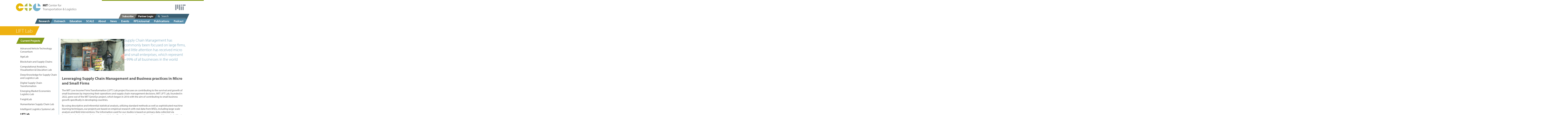

--- FILE ---
content_type: text/html; charset=UTF-8
request_url: https://ctl.mit.edu/research/current-projects/lift-lab
body_size: 14290
content:
<!DOCTYPE html>
<html lang="en" dir="ltr" prefix="og: https://ogp.me/ns#">
<head>
    <meta charset="utf-8" />
<meta name="description" content="Micro firms account for the majority of jobs in most non-OECD countries, only a fraction survives the short-term to develop into a high-growth firm" />
<meta property="og:url" content="https://ctl.mit.edu/research/current-projects/lift-lab" />
<meta property="og:title" content="LIFT Lab" />
<meta property="og:image" content="https://ctl.mit.edu/sites/ctl.mit.edu/files/CTL-logo-blue-tagline.png" />
<meta name="twitter:card" content="summary_large_image" />
<meta name="twitter:description" content="Supply Chain Management has commonly been focused on large firms, and little attention has received micro and small enterprises, which represent ~99% of all businesses in the world" />
<meta name="twitter:site" content="@mitsupplychain" />
<meta name="twitter:title" content="LIFT Lab | Center for Transportation and Logistics" />
<meta name="twitter:url" content="https://ctl.mit.edu/research/current-projects/lift-lab" />
<meta name="twitter:image" content="https://ctl.mit.edu,,https://ctl.mit.edu/sites/ctl.mit.edu/files/CTL-logo-blue-tagline.png" />
<meta name="google-site-verification" content="X0NciqU6yTyUa5Ukmo2e5KT03cLwATyYKuR7eKoReKY" />
<meta name="Generator" content="Drupal 10 (https://www.drupal.org)" />
<meta name="MobileOptimized" content="width" />
<meta name="HandheldFriendly" content="true" />
<meta name="viewport" content="width=device-width, initial-scale=1.0" />
<link rel="icon" href="/sites/ctl.mit.edu/files/favicon.ico" type="image/vnd.microsoft.icon" />
<link rel="canonical" href="https://ctl.mit.edu/research/current-projects/lift-lab" />
<link rel="shortlink" href="https://ctl.mit.edu/node/3509" />
<script src="/sites/ctl.mit.edu/files/google_tag/primary/google_tag.script.js?t8z2fw" defer></script>

    <title>LIFT Lab | Center for Transportation and Logistics</title>
    <link rel="stylesheet" media="all" href="/sites/ctl.mit.edu/files/css/css_SmGUlmhrdFYjWH6SuEYm4kCus7xodMMdQ4oiSnqlepw.css?delta=0&amp;language=en&amp;theme=ctl&amp;include=eJxVyVsOwyAQQ9ENkbKkaAAXjTo8hElUuvpGVX_y5-vDxYnigxAumpDrtgtIyaCLbcDXNoqYfi6e5rO1ILZxLtOab1cc2icd3vOil0_j6GKPf7pTE9qOEpD2p8KSH2BvlXpi--EXIUU6aA" />
<link rel="stylesheet" media="all" href="/sites/ctl.mit.edu/files/css/css_06KEDd56yR7f6gzLDH6jRdS-rUyn0FWxgxbyYdMEKF4.css?delta=1&amp;language=en&amp;theme=ctl&amp;include=eJxVyVsOwyAQQ9ENkbKkaAAXjTo8hElUuvpGVX_y5-vDxYnigxAumpDrtgtIyaCLbcDXNoqYfi6e5rO1ILZxLtOab1cc2icd3vOil0_j6GKPf7pTE9qOEpD2p8KSH2BvlXpi--EXIUU6aA" />
<link rel="stylesheet" media="print" href="/sites/ctl.mit.edu/files/css/css_La6MoiObowJF5oMzSmxaMrnCoE18WCZq1jZpxQq8Pdk.css?delta=2&amp;language=en&amp;theme=ctl&amp;include=eJxVyVsOwyAQQ9ENkbKkaAAXjTo8hElUuvpGVX_y5-vDxYnigxAumpDrtgtIyaCLbcDXNoqYfi6e5rO1ILZxLtOab1cc2icd3vOil0_j6GKPf7pTE9qOEpD2p8KSH2BvlXpi--EXIUU6aA" />

    
    <script src="https://use.typekit.net/reg1lrv.js"></script>
    <script>try{Typekit.load({ async: true });}catch(e){}</script>
</head>
<body class="section-research path-node page-node-type-page layout-sidebar-first layout-one-sidebar">
<a href="#main-content" class="visually-hidden focusable skip-link">
    Skip to main content
</a>
<noscript><iframe src="https://www.googletagmanager.com/ns.html?id=GTM-WK5BRL" height="0" width="0" style="display:none;visibility:hidden"></iframe></noscript>
  <div class="dialog-off-canvas-main-canvas" data-off-canvas-main-canvas>
    
<div class="layout-container">
  <header role="banner">
    <div id="rule"></div>
    <div class="branding-container">
        <div class="region region-branding">
    <div id="block-ctl-logo" class="block block-ctl-blocks block-ctl-logo">
    
        
            <a href="https://ctl.mit.edu/" class="site-logo">
  <svg xmlns="http://www.w3.org/2000/svg" viewBox="0 0 467 135" aria-label="MIT Center for Transportation &amp; Logistics">
    <g class="logo-symbol">
      <path class="first" fill="#e7b809" d="M30 0A30 30 0 0 0 0 30a30 30 0 0 0 30 30 30 30 0 0 0 29.198-23.451H32.027l-.004 8.41L17.063 30 32.03 15.034v8.418h27.237A30 30 0 0 0 30 0"/>
      <path class="second" fill="#aeb94c" d="M101.91.733v22.718h22.717A30 30 0 0 0 101.91.733M88.81.801a30 30 0 0 0-22.65 22.65h22.65Zm-22.65 35.748a30 30 0 0 0 22.65 22.65v-22.65Zm35.748 0v22.65a30 30 0 0 0 22.65-22.65z"/>
      <path class="third" fill="#76b3ce" d="M168.107.732v22.719h22.718A30 30 0 0 0 168.107.732m-13.098.069C141.331 3.86 131.594 15.984 131.56 30c-.001 16.568 13.43 30 30 30 14.015-.036 26.138-9.773 29.198-23.451H155.01z"/>
    </g>
    <g class="logo-lines">
      <path class="text-mit" fill="#000000" d="M222.773 23.467h2.902l-.943-16.3h-3.87l-2.249 6.53a79.574 79.574 0 0 0-1.62 5.683h-.073a82.274 82.274 0 0 0-1.5-5.66l-2.128-6.553h-3.917l-1.089 16.3h2.781l.363-6.554c.121-2.225.218-4.813.29-6.94h.049a81.593 81.593 0 0 0 1.644 6.335l2.177 6.966h2.273l2.395-7.062a87.119 87.119 0 0 0 1.934-6.24h.073c-.024 2.2.097 4.74.194 6.844zm5.925-16.3v16.3h2.975v-16.3Zm9.505 16.3h2.974V9.657h4.692v-2.49h-12.31v2.49h4.644z"/>
      <path class="text-center-for" fill="#808080" d="M263.883 21.266c-.847.411-2.153.678-3.459.678-3.942 0-6.24-2.54-6.24-6.555 0-4.28 2.54-6.723 6.361-6.723 1.355 0 2.491.29 3.265.677l.532-1.717c-.556-.29-1.862-.725-3.87-.725-5.054 0-8.512 3.434-8.512 8.561 0 5.369 3.434 8.271 8.03 8.271 1.982 0 3.554-.387 4.304-.774zm12.14-3.265c.049-.241.073-.556.073-.991 0-2.153-.991-5.49-4.837-5.49-3.41 0-5.49 2.757-5.49 6.288 0 3.53 2.153 5.925 5.756 5.925 1.862 0 3.168-.411 3.918-.75l-.387-1.523c-.774.338-1.717.604-3.24.604-2.153 0-3.967-1.185-4.015-4.063zm-8.198-1.523c.17-1.475 1.088-3.434 3.265-3.434 2.394 0 2.975 2.104 2.95 3.434zm10.907 6.99h2.128v-7.039c0-.362.049-.725.146-.991.386-1.185 1.475-2.177 2.853-2.177 2.008 0 2.709 1.572 2.709 3.459v6.747h2.128v-6.965c0-4.015-2.515-4.982-4.135-4.982-1.935 0-3.29 1.088-3.87 2.177h-.048l-.121-1.935h-1.887c.073.967.097 1.935.097 3.168zm13.81-14.394v2.688h-1.814v1.62h1.814v6.385c0 1.378.241 2.418.822 3.071.508.557 1.306.895 2.297.895.823 0 1.476-.145 1.887-.29l-.097-1.62c-.314.096-.653.145-1.233.145-1.185 0-1.597-.823-1.597-2.274v-6.312h3.048v-1.62h-3.048V8.445ZM309.326 18c.048-.241.072-.556.072-.991 0-2.153-.991-5.49-4.837-5.49-3.41 0-5.49 2.757-5.49 6.288 0 3.53 2.153 5.925 5.756 5.925 1.862 0 3.168-.411 3.918-.75l-.387-1.523c-.774.338-1.717.604-3.24.604-2.153 0-3.967-1.185-4.015-4.063zm-8.199-1.523c.17-1.475 1.088-3.434 3.265-3.434 2.394 0 2.975 2.104 2.95 3.434zm10.907 6.99h2.129v-6.24c0-.34.024-.702.072-.992.29-1.596 1.354-2.709 2.854-2.709.29 0 .508 0 .725.049v-2.008c-.193-.024-.362-.048-.58-.048-1.427 0-2.733.991-3.265 2.563h-.073l-.096-2.321h-1.862c.072 1.088.096 2.273.096 3.652zm15.358 0V13.381h2.83v-1.62h-2.83v-.629c0-1.814.46-3.386 2.273-3.386.629 0 1.04.121 1.354.266l.29-1.644a4.831 4.831 0 0 0-1.813-.339c-.992 0-2.056.314-2.854 1.088-.968.944-1.354 2.443-1.354 4.088v.556h-1.62v1.62h1.62v10.085zm9.383-11.948c-3.216 0-5.804 2.297-5.804 6.191 0 3.7 2.467 6.022 5.61 6.022 2.806 0 5.83-1.886 5.83-6.215 0-3.555-2.274-5.998-5.636-5.998m-.048 1.596c2.515 0 3.507 2.491 3.507 4.474 0 2.636-1.524 4.547-3.556 4.547-2.08 0-3.53-1.935-3.53-4.498 0-2.201 1.088-4.523 3.579-4.523m8.368 10.351h2.128v-6.24c0-.338.024-.7.073-.991.29-1.596 1.354-2.709 2.853-2.709.29 0 .508 0 .726.049v-2.008c-.194-.024-.363-.048-.58-.048-1.427 0-2.733.991-3.265 2.563h-.073l-.097-2.321h-1.862c.073 1.088.097 2.273.097 3.652z"/>
      <path class="text-transportation" fill="#808080" d="m 211.86969,52.868191 h 2.12825 V 38.357386 h 4.98204 V 36.56772 h -12.06815 v 1.789666 h 4.95786 z m 7.76327,0 h 2.12825 v -6.239646 c 0,-0.338585 0.0242,-0.701354 0.0726,-0.99157 0.29021,-1.596191 1.35434,-2.708683 2.85379,-2.708683 0.29021,0 0.50787,0 0.72554,0.04837 v -2.007328 c -0.19348,-0.02419 -0.36277,-0.04837 -0.58044,-0.04837 -1.42689,0 -2.73286,0.99157 -3.26493,2.563573 h -0.0726 l -0.0967,-2.321726 h -1.86222 c 0.0726,1.088309 0.0967,2.273358 0.0967,3.651885 z m 16.01022,-7.182847 c 0,-2.32173 -0.87065,-4.764381 -4.44998,-4.764381 -1.47527,0 -2.90216,0.411138 -3.86955,1.015755 l 0.4837,1.426896 c 0.82228,-0.556248 1.95895,-0.870648 3.07145,-0.870648 2.39428,-0.02419 2.66031,1.741297 2.66031,2.684499 v 0.241847 c -4.52253,-0.02419 -7.03773,1.523634 -7.03773,4.353239 0,1.692928 1.20923,3.361669 3.57932,3.361669 1.66875,0 2.92635,-0.822277 3.57934,-1.741294 h 0.0725 l 0.16929,1.475265 h 1.91059 c -0.12092,-0.798095 -0.16929,-1.789665 -0.16929,-2.805424 z m -2.0557,3.240743 c 0,0.193479 -0.0242,0.435326 -0.0967,0.677173 -0.33858,0.991571 -1.33015,1.958957 -2.87797,1.958957 -1.06413,0 -1.98314,-0.628801 -1.98314,-2.031513 0,-2.273357 2.63612,-2.684496 4.95785,-2.636127 z m 5.48989,3.942104 h 2.12825 V 45.83045 c 0,-0.362769 0.0484,-0.725539 0.1451,-0.99157 0.38696,-1.18505 1.47527,-2.17662 2.8538,-2.17662 2.00732,0 2.70868,1.572003 2.70868,3.458406 v 6.747525 h 2.12825 v -6.965188 c 0,-4.014654 -2.51521,-4.98204 -4.13558,-4.98204 -1.93478,0 -3.28912,1.088311 -3.86955,2.17662 h -0.0484 L 240.867,41.16281 h -1.88641 c 0.0726,0.967386 0.0968,1.934773 0.0968,3.168191 z m 12.62435,-0.556248 c 0.82228,0.483692 2.00733,0.822277 3.28912,0.822277 2.73287,0 4.35324,-1.451078 4.35324,-3.53096 0,-1.741297 -1.06412,-2.757052 -3.07145,-3.506778 -1.52363,-0.604617 -2.20081,-1.03994 -2.20081,-2.007329 0,-0.870645 0.67718,-1.596187 1.93478,-1.596187 1.08831,0 1.93477,0.411138 2.39428,0.701354 l 0.50788,-1.547818 c -0.6288,-0.411139 -1.66874,-0.725539 -2.85379,-0.725539 -2.49102,0 -4.03884,1.547818 -4.03884,3.434222 0,1.402712 0.99157,2.539392 3.11982,3.3133 1.54782,0.580432 2.15244,1.112496 2.15244,2.128251 0,0.991573 -0.72554,1.741297 -2.24918,1.741297 -1.06412,0 -2.17662,-0.435323 -2.82961,-0.82228 z m 10.37523,5.344811 h 2.10406 v -6.360569 h 0.0484 c 0.70136,1.160865 2.0557,1.838035 3.60352,1.838035 2.75705,0 5.34481,-2.079879 5.34481,-6.288012 0,-3.530963 -2.12825,-5.925245 -4.98204,-5.925245 -1.91059,0 -3.3133,0.822279 -4.15977,2.249173 h -0.0484 L 263.8666,41.16281 h -1.8864 c 0.0484,1.112493 0.0967,2.321726 0.0967,3.821176 z m 2.10406,-11.584457 c 0,-0.266031 0.0726,-0.580432 0.14511,-0.846464 0.38695,-1.596187 1.76548,-2.611942 3.21656,-2.611942 2.24918,0 3.48259,2.007326 3.48259,4.329055 0,2.684499 -1.30597,4.522533 -3.55514,4.522533 -1.52363,0 -2.80542,-1.015755 -3.19238,-2.49102 -0.0726,-0.266032 -0.0967,-0.556248 -0.0967,-0.870648 z m 16.61483,-5.151334 c -3.21656,0 -5.80432,2.297545 -5.80432,6.191274 0,3.700257 2.46684,6.021983 5.61084,6.021983 2.80543,0 5.82851,-1.886403 5.82851,-6.215458 0,-3.555148 -2.27336,-5.997799 -5.63503,-5.997799 z m -0.0484,1.596187 c 2.51521,0 3.50678,2.491021 3.50678,4.474165 0,2.63613 -1.52363,4.546718 -3.55515,4.546718 -2.07988,0 -3.53096,-1.934773 -3.53096,-4.498349 0,-2.200804 1.08831,-4.522534 3.57933,-4.522534 z m 8.36789,10.351041 h 2.12826 v -6.239646 c 0,-0.338585 0.0242,-0.701354 0.0725,-0.99157 0.29022,-1.596191 1.35434,-2.708683 2.85379,-2.708683 0.29022,0 0.50788,0 0.72554,0.04837 v -2.007328 c -0.19348,-0.02419 -0.36277,-0.04837 -0.58043,-0.04837 -1.4269,0 -2.73287,0.99157 -3.26493,2.563573 h -0.0726 l -0.0967,-2.321726 h -1.86222 c 0.0726,1.088309 0.0967,2.273358 0.0967,3.651885 z m 8.97246,-14.393285 v 2.687904 h -1.81385 v 1.620372 h 1.81385 v 6.384753 c 0,1.378527 0.24185,2.418467 0.82228,3.071452 0.50788,0.556248 1.30597,0.894833 2.29755,0.894833 0.82228,0 1.47527,-0.145106 1.88641,-0.290216 l -0.0967,-1.620372 c -0.3144,0.09674 -0.65299,0.14511 -1.23342,0.14511 -1.18505,0 -1.59619,-0.82228 -1.59619,-2.273361 v -6.312199 h 3.04726 V 41.16281 h -3.04726 v -3.316705 z m 15.74419,7.210438 c 0,-2.32173 -0.87063,-4.764381 -4.44997,-4.764381 -1.47526,0 -2.90216,0.411138 -3.86954,1.015755 l 0.48369,1.426896 c 0.82228,-0.556248 1.95895,-0.870648 3.07146,-0.870648 2.39428,-0.02419 2.66032,1.741297 2.66032,2.684499 v 0.241847 c -4.52256,-0.02419 -7.03774,1.523634 -7.03774,4.353239 0,1.692928 1.20922,3.361669 3.57934,3.361669 1.66871,0 2.92632,-0.822277 3.5793,-1.741294 h 0.0726 l 0.16927,1.475265 h 1.91059 c -0.12091,-0.798095 -0.1693,-1.789665 -0.1693,-2.805424 z m -2.05569,3.240743 c 0,0.193479 -0.0242,0.435326 -0.0967,0.677173 -0.33856,0.991571 -1.33013,1.958957 -2.87797,1.958957 -1.06412,0 -1.98314,-0.628801 -1.98314,-2.031513 0,-2.273357 2.63612,-2.684496 4.95785,-2.636127 z m 5.87682,-10.469132 v 2.705855 h -1.81385 v 1.620372 h 1.81385 v 6.384753 c 0,1.378527 0.24184,2.418467 0.82227,3.071452 0.50788,0.556248 1.30597,0.894833 2.29754,0.894833 0.82227,0 1.47526,-0.145106 1.8864,-0.290216 l -0.0967,-1.620372 c -0.31442,0.09674 -0.65298,0.14511 -1.23341,0.14511 -1.18506,0 -1.5962,-0.82228 -1.5962,-2.273361 v -6.312199 h 3.04726 V 41.16281 h -3.04726 v -3.334657 z m 9.64966,14.411236 V 41.16281 h -2.12827 v 11.705381 z m -1.06412,-16.324655 c -0.79811,0 -1.33016,0.604617 -1.33016,1.330159 0,0.725539 0.50789,1.305971 1.28178,1.305971 0.84647,0 1.35435,-0.580432 1.35435,-1.305971 0,-0.749727 -0.53208,-1.330159 -1.30597,-1.330159 z m 9.55293,4.377427 c -3.21656,0 -5.80433,2.297545 -5.80433,6.191274 0,3.700257 2.46683,6.021983 5.61084,6.021983 2.80542,0 5.82852,-1.886403 5.82852,-6.215458 0,-3.555148 -2.27338,-5.997799 -5.63503,-5.997799 z m -0.0484,1.596187 c 2.51522,0 3.50679,2.491021 3.50679,4.474165 0,2.63613 -1.52365,4.546718 -3.55515,4.546718 -2.07988,0 -3.53098,-1.934773 -3.53098,-4.498349 0,-2.200804 1.08832,-4.522534 3.57934,-4.522534 z m 8.3679,10.351041 h 2.12824 V 45.83045 c 0,-0.362769 0.0484,-0.725539 0.14513,-0.99157 0.38694,-1.18505 1.47526,-2.17662 2.85377,-2.17662 2.00734,0 2.70871,1.572003 2.70871,3.458406 v 6.747525 h 2.12824 v -6.965188 c 0,-4.014654 -2.51522,-4.98204 -4.13558,-4.98204 -1.93478,0 -3.28913,1.088311 -3.86953,2.17662 h -0.0484 L 345.9008,41.16281 h -1.88643 c 0.0726,0.967386 0.0968,1.934773 0.0968,3.168191 z m 31.34328,0 c -0.96737,-1.039942 -1.81384,-1.958959 -2.68448,-2.902161 1.20922,-1.426897 1.91059,-3.45841 2.34589,-6.021983 h -1.93475 c -0.31439,2.055697 -0.82228,3.6277 -1.572,4.76438 -1.03996,-1.160864 -2.58777,-2.926346 -3.96629,-4.522533 v -0.09674 c 2.58774,-1.281787 3.57931,-2.636127 3.57931,-4.353239 0,-2.128251 -1.572,-3.45841 -3.6035,-3.45841 -2.70867,0 -4.13558,2.031513 -4.13558,4.038842 0,1.13668 0.50789,2.345914 1.35436,3.410038 v 0.07255 c -1.86224,1.015758 -3.1924,2.539392 -3.1924,4.764381 0,2.442651 1.83804,4.570902 5.00624,4.570902 1.81385,0 3.36166,-0.556245 4.76437,-1.838035 0.62879,0.628802 1.06412,1.112496 1.52365,1.572006 z m -8.41625,-1.330158 c -1.98314,0 -3.36166,-1.426897 -3.36166,-3.289116 0,-1.741297 1.20922,-2.757052 2.10405,-3.337484 1.81385,2.104066 3.6277,4.087211 4.5951,5.151334 -0.77392,0.846465 -1.95898,1.475266 -3.33749,1.475266 z m 0.41114,-13.809448 c 1.35435,0 1.91059,1.112496 1.91059,2.104066 0,1.402712 -1.06412,2.273361 -2.70868,3.216563 -0.67717,-0.870649 -1.23344,-1.765482 -1.23344,-2.950531 0,-1.257602 0.70137,-2.370098 2.03153,-2.370098 z"/>
      <path class="text-logistics" fill="#808080" d="m 382.46791,52.868191 h 9.09346 V 51.10271 h -6.96519 V 36.56772 h -2.12827 z m 15.986,-11.947228 c -3.21658,0 -5.80432,2.297545 -5.80432,6.191274 0,3.700257 2.46683,6.021983 5.61084,6.021983 2.80541,0 5.82851,-1.886403 5.82851,-6.215458 0,-3.555148 -2.27337,-5.997799 -5.63503,-5.997799 z m -0.0484,1.596187 c 2.51521,0 3.50678,2.491021 3.50678,4.474165 0,2.63613 -1.52364,4.546718 -3.55514,4.546718 -2.07988,0 -3.53098,-1.934773 -3.53098,-4.498349 0,-2.200804 1.08831,-4.522534 3.57934,-4.522534 z m 18.38034,1.838035 c 0,-1.402709 0.0242,-2.370098 0.0967,-3.192375 h -1.88643 l -0.0726,1.765482 h -0.0484 c -0.53207,-0.96739 -1.62039,-2.007329 -3.65188,-2.007329 -2.70868,0 -5.29645,2.224988 -5.29645,6.191274 0,3.240747 2.07989,5.707582 4.98205,5.707582 1.81385,0 3.09562,-0.870648 3.72444,-1.958956 h 0.0484 v 1.281786 c 0,2.974715 -1.59617,4.111396 -3.7728,4.111396 -1.4511,0 -2.66032,-0.435326 -3.43424,-0.943202 l -0.53204,1.644556 c 0.94318,0.628801 2.49102,0.967386 3.89373,0.967386 1.47526,0 3.11981,-0.362769 4.28068,-1.402709 1.11251,-1.039942 1.66874,-2.660314 1.66874,-5.368997 z m -2.12824,3.530963 c 0,0.362769 -0.0484,0.773911 -0.16929,1.13668 -0.43533,1.35434 -1.62039,2.17662 -2.95055,2.17662 -2.27334,0 -3.4584,-1.910588 -3.4584,-4.208133 0,-2.708683 1.45106,-4.425796 3.48259,-4.425796 1.57201,0 2.58777,1.015758 2.97472,2.273361 0.0967,0.266031 0.12093,0.580432 0.12093,0.943201 z m 7.61808,4.982043 V 41.16281 h -2.12824 v 11.705381 z m -1.06412,-16.324655 c -0.79808,0 -1.33016,0.604617 -1.33016,1.330159 0,0.725539 0.50788,1.305971 1.2818,1.305971 0.84647,0 1.35433,-0.580432 1.35433,-1.305971 0,-0.749727 -0.53205,-1.330159 -1.30597,-1.330159 z m 3.79699,15.768407 c 0.82228,0.483692 2.00733,0.822277 3.28911,0.822277 2.73286,0 4.35325,-1.451078 4.35325,-3.53096 0,-1.741297 -1.06412,-2.757052 -3.07145,-3.506778 -1.52365,-0.604617 -2.20082,-1.03994 -2.20082,-2.007329 0,-0.870645 0.67717,-1.596187 1.93478,-1.596187 1.08831,0 1.93478,0.411138 2.39428,0.701354 l 0.50788,-1.547818 c -0.62879,-0.411139 -1.66874,-0.725539 -2.8538,-0.725539 -2.491,0 -4.03884,1.547818 -4.03884,3.434222 0,1.402712 0.99157,2.539392 3.11985,3.3133 1.54781,0.580432 2.15243,1.112496 2.15243,2.128251 0,0.991573 -0.72556,1.741297 -2.24918,1.741297 -1.06412,0 -2.17663,-0.435323 -2.82961,-0.82228 z m 10.85892,-13.817186 v 2.668053 h -1.81385 v 1.620372 h 1.81385 v 6.384753 c 0,1.378527 0.24184,2.418467 0.82228,3.071452 0.50788,0.556248 1.30596,0.894833 2.29753,0.894833 0.82231,0 1.47529,-0.145106 1.88643,-0.290216 l -0.0967,-1.620372 c -0.3144,0.09674 -0.65299,0.14511 -1.23342,0.14511 -1.18506,0 -1.5962,-0.82228 -1.5962,-2.273361 v -6.312199 h 3.04727 V 41.16281 h -3.04727 v -3.296854 z m 9.64967,14.373434 V 41.16281 h -2.12824 v 11.705381 z m -1.06412,-16.324655 c -0.79809,0 -1.33016,0.604617 -1.33016,1.330159 0,0.725539 0.50788,1.305971 1.28177,1.305971 0.84647,0 1.35435,-0.580432 1.35435,-1.305971 0,-0.749727 -0.53204,-1.330159 -1.30596,-1.330159 z m 12.57599,14.317327 c -0.60462,0.266031 -1.40271,0.556248 -2.61193,0.556248 -2.32173,0 -4.06303,-1.668744 -4.06303,-4.377427 0,-2.418467 1.45107,-4.425793 4.13558,-4.425793 1.16087,0 1.95895,0.290213 2.46683,0.556245 l 0.48369,-1.620372 c -0.58043,-0.314401 -1.69291,-0.628801 -2.95052,-0.628801 -3.82118,0 -6.28801,2.63613 -6.28801,6.239646 0,3.579328 2.29753,5.973611 5.82849,5.973611 1.572,0 2.80541,-0.411138 3.36168,-0.67717 z m 2.05572,1.45108 c 0.82228,0.483692 2.00734,0.822277 3.28911,0.822277 2.73287,0 4.35323,-1.451078 4.35323,-3.53096 0,-1.741297 -1.06412,-2.757052 -3.07143,-3.506778 -1.52365,-0.604617 -2.20082,-1.03994 -2.20082,-2.007329 0,-0.870645 0.67717,-1.596187 1.93478,-1.596187 1.08832,0 1.93476,0.411138 2.39428,0.701354 l 0.50788,-1.547818 c -0.62881,-0.411139 -1.66874,-0.725539 -2.8538,-0.725539 -2.49102,0 -4.03883,1.547818 -4.03883,3.434222 0,1.402712 0.99157,2.539392 3.11981,3.3133 1.54784,0.580432 2.15243,1.112496 2.15243,2.128251 0,0.991573 -0.72553,1.741297 -2.24917,1.741297 -1.06413,0 -2.1766,-0.435323 -2.82959,-0.82228 z"/>
    </g>
  </svg>
</a>

    </div>
<div id="block-mit-micro-logo" class="block block-mit-common block-mit-micro-logo">
    
        
            <a href="https://mit.edu" title="Massachusetts Institute of Technology" target="_blank" class="mit-micro-logo">
  <svg xmlns="http://www.w3.org/2000/svg" viewBox="0 0 1680 1040" aria-label="MIT" width="51" height="27">
    <path fill="#8b959e" d="M880,879.252h160V399.252h-160v480Zm240-560h400V159.252h-400v160Zm-240-160h160v160h-160V159.252Zm-240,720h160V159.252h-160V879.252Zm-240-160h160V159.252h-160V719.252Zm-240,160h160V159.252H160V879.252Zm960,0h160V399.252h-160v480Z" />
  </svg>
</a>
    </div>

  </div>

    </div>
      <div class="region region-header">
    <nav role="navigation" aria-labelledby="block-mobile-menu-menu" id="block-mobile-menu" class="block block-menu navigation menu--main">
            
  <h2 class="visually-hidden" id="block-mobile-menu-menu"><span class="outer"><span class="inner">Mobile Menu</span></span></h2>
  

        
      <div class="wrapper-0">
          <ul class="menu">
                    <li class="menu-item menu-item--expanded menu-item--active-trail">
        <a href="/research" data-drupal-link-system-path="node/1332">Research</a>
                        <div class="wrapper-1">
          <ul class="menu">
                    <li class="menu-item menu-item--expanded menu-item--active-trail">
        <a href="/research/current-projects" data-drupal-link-system-path="node/1333">Current Projects</a>
                        <div class="wrapper-2">
          <ul class="menu">
                    <li class="menu-item">
        <a href="/research/current-projects/advanced-vehicle-technology-avt-consortium" data-drupal-link-system-path="node/4928">Advanced Vehicle Technology Consortium</a>
              </li>
                <li class="menu-item">
        <a href="/research/current-projects/agelab" title="AgeLab" data-drupal-link-system-path="node/923">AgeLab</a>
              </li>
                <li class="menu-item">
        <a href="/blockchain-and-supply-chains">Blockchain and Supply Chains</a>
              </li>
                <li class="menu-item">
        <a href="http://ctl.mit.edu/cave-lab">Computational Analytics, Visualization &amp; Education Lab</a>
              </li>
                <li class="menu-item">
        <a href="/research/current-projects/deep-knowledge-supply-chain-and-logistics-lab" data-drupal-link-system-path="node/5617">Deep Knowledge for Supply Chain and Logistics Lab</a>
              </li>
                <li class="menu-item">
        <a href="/research/current-projects/digital-supply-chain" title="Digital Supply Chain Research" data-drupal-link-system-path="node/3397">Digital Supply Chain Transformation</a>
              </li>
                <li class="menu-item">
        <a href="/emerging-market-economies-logistics-lab">Emerging Market Economies Logistics Lab</a>
              </li>
                <li class="menu-item">
        <a href="/research/current-projects/freightlab" title="FreightLab" data-drupal-link-system-path="node/927">FreightLab</a>
              </li>
                <li class="menu-item">
        <a href="/research/current-projects/humanitarian-supply-chain-lab" title="Humanitarian Logistics" data-drupal-link-system-path="node/929">Humanitarian Supply Chain Lab</a>
              </li>
                <li class="menu-item">
        <a href="/intelligent-logistics-systems-lab" data-drupal-link-system-path="node/5250">Intelligent Logistics Systems Lab</a>
              </li>
                <li class="menu-item menu-item--active-trail">
        <a href="/research/current-projects/lift-lab" data-drupal-link-system-path="node/3509" class="is-active">LIFT Lab</a>
              </li>
                <li class="menu-item">
        <a href="/research/measuring-and-investing-resilience">Measuring and Investing in Resilience</a>
              </li>
                <li class="menu-item">
        <a href="/research/current-projects/megacity-logistics-lab" title="Megacity Logistics Lab" data-drupal-link-system-path="node/1148">Megacity Logistics Lab</a>
              </li>
                <li class="menu-item">
        <a href="/research/current-projects/omnichannel-supply-chain-lab" data-drupal-link-system-path="node/3507">Omnichannel Supply Chain Lab</a>
              </li>
                <li class="menu-item">
        <a href="/research/current-projects/supply-chain-design" data-drupal-link-system-path="node/4907">Supply Chain Design</a>
              </li>
                <li class="menu-item">
        <a href="/research/current-projects/sustainable-supply-chains" data-drupal-link-system-path="node/3461">Sustainable Supply Chains</a>
              </li>
                <li class="menu-item">
        <a href="/research/current-projects/supply-chain-education-research" title="Research in supply chain online and on-campus learning" data-drupal-link-system-path="node/3590">Omnichannel Education Lab</a>
              </li>
        </ul>
  </div>
  
              </li>
                <li class="menu-item menu-item--expanded">
        <a href="/research/past-projects" title="Past Projects" data-drupal-link-system-path="node/942">Past Projects</a>
                        <div class="wrapper-2">
          <ul class="menu">
                    <li class="menu-item">
        <a href="/artificial-intelligence-and-machine-learning">AI and Machine Learning</a>
              </li>
                <li class="menu-item">
        <a href="/research/current-projects/automated-strategy-displays" title="Automated Strategy Displays" data-drupal-link-system-path="node/1073">Automated Strategy Displays</a>
              </li>
                <li class="menu-item">
        <a href="/research/past-projects/carbon-efficient-supply-chains" title="Carbon Efficient Supply Chain" data-drupal-link-system-path="node/924">Carbon-Efficient Supply Chains</a>
              </li>
                <li class="menu-item menu-item--expanded">
        <a href="/research/past-projects/demand-management" title="Demand Management" data-drupal-link-system-path="node/925">Demand Management</a>
                        <div class="wrapper-3">
          <ul class="menu">
                    <li class="menu-item">
        <a href="/research/past-projects/demand-management/demand-management-completed-initiatives" title="Demand Management :: Completed Initiatives" data-drupal-link-system-path="node/978">Completed Initiatives</a>
              </li>
                <li class="menu-item">
        <a href="/research/past-projects/demand-management/demand-management-focus" title="Demand Management :: Focus" data-drupal-link-system-path="node/977">Focus</a>
              </li>
                <li class="menu-item">
        <a href="/research/past-projects/demand-management/demand-management-publications" title="Demand Management :: Publications" data-drupal-link-system-path="node/979">Publications</a>
              </li>
        </ul>
  </div>
  
              </li>
                <li class="menu-item">
        <a href="/research/past-projects/future-freight-flows" title="Future Freight Flows" data-drupal-link-system-path="node/1082">Future Freight Flows</a>
              </li>
                <li class="menu-item">
        <a href="/research/current-projects/global-scale-risk-initiative" title="Global SCALE Risk Initiative" data-drupal-link-system-path="node/928">Global SCALE Risk Initiative</a>
              </li>
                <li class="menu-item menu-item--expanded">
        <a href="/research/past-projects/mit-integrated-supply-chain-management-program" title="Integrated Supply Chain Management Program" data-drupal-link-system-path="node/930">Integrated SCM Program</a>
                        <div class="wrapper-3">
          <ul class="menu">
                    <li class="menu-item">
        <a href="/research/past-projects/integrated-scm-program/integrated-supply-chain-management-program-projects" title="Integrated Supply Chain Management Program :: Projects" data-drupal-link-system-path="node/968">Projects</a>
              </li>
                <li class="menu-item">
        <a href="/research/past-projects/integrated-scm-program/integrated-supply-chain-management-program-faqs" title="Integrated Supply Chain Management Program :: FAQs" data-drupal-link-system-path="node/969">FAQs</a>
              </li>
        </ul>
  </div>
  
              </li>
                <li class="menu-item menu-item--expanded">
        <a href="/research/past-projects/mit-efficient-healthcare-delivery-group" title="The MIT Efficient Healthcare Delivery Group" data-drupal-link-system-path="node/932">MEHD</a>
                        <div class="wrapper-3">
          <ul class="menu">
                    <li class="menu-item">
        <a href="/research/past-projects/mehd/efficient-healthcare-delivery-research-group-scope-and-deliverables" title="Efficient Healthcare Delivery Research Group :: Scope and Deliverables" data-drupal-link-system-path="node/980">Scope and Deliverables</a>
              </li>
                <li class="menu-item">
        <a href="/research/past-projects/mehd/efficient-healthcare-delivery-research-group-publications" title="Efficient Healthcare Delivery Research Group :: Publications" data-drupal-link-system-path="node/981">Publications</a>
              </li>
        </ul>
  </div>
  
              </li>
                <li class="menu-item menu-item--expanded">
        <a href="/research/past-projects/mlogistics" title="m-Logistics" data-drupal-link-system-path="node/1061">mLogistics</a>
                        <div class="wrapper-3">
          <ul class="menu">
                    <li class="menu-item">
        <a href="/research/past-projects/mlogistics/industry-partnerships" title="Industry Partnerships" data-drupal-link-system-path="node/1062">Industry Partnerships</a>
              </li>
        </ul>
  </div>
  
              </li>
                <li class="menu-item">
        <a href="/research/past-projects/new-england-university-transportation-center" title="New England University Transportation Center" data-drupal-link-system-path="node/936">New England University Transportation Center</a>
              </li>
                <li class="menu-item">
        <a href="/research/past-projects/nextlab" title="NextLab" data-drupal-link-system-path="node/934">NextLab</a>
              </li>
                <li class="menu-item">
        <a href="/research/current-projects/nextor" title="Nextor" data-drupal-link-system-path="node/935">Nextor</a>
              </li>
                <li class="menu-item menu-item--expanded">
        <a href="/research/past-projects/port-resilience-project" title="Port Resilience Project" data-drupal-link-system-path="node/933">Port Resilience Project</a>
                        <div class="wrapper-3">
          <ul class="menu">
                    <li class="menu-item">
        <a href="/research/past-projects/port-resilience-project/port-resilience-project-references-and-publications" title="Port Resilience Project :: References and Publications" data-drupal-link-system-path="node/970">References and Publications</a>
              </li>
                <li class="menu-item">
        <a href="/research/past-projects/port-resilience-project/port-resilience-project-videos" title="Port Resilience Project :: Videos" data-drupal-link-system-path="node/994">Videos</a>
              </li>
        </ul>
  </div>
  
              </li>
                <li class="menu-item menu-item--expanded">
        <a href="/research/current-projects/renewable-energy-delivery" title="Renewable Energy Delivery" data-drupal-link-system-path="node/937">Renewable Energy Delivery</a>
                        <div class="wrapper-3">
          <ul class="menu">
                    <li class="menu-item">
        <a href="/research/current-projects/renewable-energy-delivery/renewable-energy-delivery-projects" title="Renewable Energy Delivery :: Projects" data-drupal-link-system-path="node/966">Projects</a>
              </li>
                <li class="menu-item">
        <a href="/research/current-projects/renewable-energy-delivery/renewable-energy-delivery-publications" title="Renewable Energy Delivery :: Publications" data-drupal-link-system-path="node/967">Publications</a>
              </li>
        </ul>
  </div>
  
              </li>
                <li class="menu-item">
        <a href="/research/current-projects/responsible-supply-chain-lab" title="Leaders in Environmental Assessment and Performance (LEAP)" data-drupal-link-system-path="node/931">Responsible Supply Chain Lab</a>
              </li>
                <li class="menu-item">
        <a href="/research/past-projects/supply-chain-innovation-emerging-markets" title="Supply Chain Innovation in Emerging Markets" data-drupal-link-system-path="node/926">SC Innovation in Emerging Markets</a>
              </li>
                <li class="menu-item menu-item--expanded">
        <a href="/research/current-projects/supply-chain-2020-project" title="Supply Chain Strategy (SC2020)" data-drupal-link-system-path="node/940">Supply Chain 2020 Project</a>
                        <div class="wrapper-3">
          <ul class="menu">
                    <li class="menu-item">
        <a href="/research/past-projects/supply-chain-2020-project/strategy-toolkit-supply-chain-2020" title="Strategy Toolkit - Supply Chain 2020" data-drupal-link-system-path="node/1130">Toolkit</a>
              </li>
                <li class="menu-item">
        <a href="/research/past-projects/supply-chain-2020-project/theses-supply-chain-2020-project" title="Theses - Supply Chain 2020 Project" data-drupal-link-system-path="node/1126">Theses</a>
              </li>
                <li class="menu-item">
        <a href="/research/past-projects/supply-chain-2020-project/papers-supply-chain-2020-project" title="Papers - Supply Chain 2020 Project" data-drupal-link-system-path="node/1129">Papers</a>
              </li>
                <li class="menu-item">
        <a href="/research/current-projects/supply-chain-2020-project/articles-supply-chain-2020-project" title="Supply Chain Strategy (SC2020) :: Press Articles" data-drupal-link-system-path="node/974">Articles</a>
              </li>
                <li class="menu-item">
        <a href="/research/current-projects/supply-chain-2020-project/presentations-supply-chain-2020-project" title="Supply Chain Strategy (SC2020) :: Presentations" data-drupal-link-system-path="node/975">Presentations</a>
              </li>
                <li class="menu-item">
        <a href="/research/current-projects/supply-chain-2020-project/phases-supply-chain-2020-project" title="Supply Chain Strategy (SC2020) :: Project Plan" data-drupal-link-system-path="node/973">Phases</a>
              </li>
                <li class="menu-item">
        <a href="/research/current-projects/supply-chain-2020-project/proceedings-supply-chain-2020-project" title="Supply Chain Strategy (SC2020) :: Advisory Council" data-drupal-link-system-path="node/976">Proceedings</a>
              </li>
        </ul>
  </div>
  
              </li>
                <li class="menu-item">
        <a href="/research/past-projects/supply-chain-innovation" title="Supply Chain Innovation" data-drupal-link-system-path="node/1123">Supply Chain Innovation</a>
              </li>
                <li class="menu-item menu-item--expanded">
        <a href="/research/past-projects/supply-chain-resilience" title="Supply Chain Resilience" data-drupal-link-system-path="node/939">Supply Chain Resilience</a>
                        <div class="wrapper-3">
          <ul class="menu">
                    <li class="menu-item">
        <a href="/research/past-projects/supply-chain-resilience/supply-chain-resilience-publications" title="Supply Chain Reslience :: Publications" data-drupal-link-system-path="node/971">Publications</a>
              </li>
        </ul>
  </div>
  
              </li>
                <li class="menu-item menu-item--expanded">
        <a href="/research/past-projects/supply-chain-security" title="Supply Chain Security" data-drupal-link-system-path="node/938">Supply Chain Security</a>
                        <div class="wrapper-3">
          <ul class="menu">
                    <li class="menu-item">
        <a href="/research/past-projects/supply-chain-security/supply-chain-security-publications" title="Supply Chain Security :: Publications" data-drupal-link-system-path="node/972">Publications</a>
              </li>
        </ul>
  </div>
  
              </li>
                <li class="menu-item">
        <a href="/research/past-projects/supply-chain-strategy-lab" data-drupal-link-system-path="node/1244">Supply Chain Strategy</a>
              </li>
                <li class="menu-item">
        <a href="/research/past-projects/sustainable-logistics" title="Sustainable Logistics" data-drupal-link-system-path="node/2931">Sustainable Logistics</a>
              </li>
                <li class="menu-item">
        <a href="/research/past-projects/volpe-transportation-human-factors-research-program" title="Volpe Transportation Human Factors Research Program" data-drupal-link-system-path="node/941">Volpe</a>
              </li>
                <li class="menu-item">
        <a href="/research/current-projects/women-supply-chain-initiative-wisci" data-drupal-link-system-path="node/4886">Women in Supply Chain Initiative (WISCI)</a>
              </li>
        </ul>
  </div>
  
              </li>
        </ul>
  </div>
  
              </li>
                <li class="menu-item menu-item--expanded">
        <a href="/outreach" data-drupal-link-system-path="node/4">Outreach</a>
                        <div class="wrapper-1">
          <ul class="menu">
                    <li class="menu-item">
        <a href="/outreach/supply-chain-exchange-partners" title="CTL Supply Chain Exchange Partners" data-drupal-link-system-path="node/950">Supply Chain Exchange</a>
              </li>
                <li class="menu-item">
        <a href="https://ctl.mit.edu/outreach/list-partners">List of Partners</a>
              </li>
                <li class="menu-item">
        <a href="/outreach/research-partners" title="CTL Research Partners" data-drupal-link-system-path="node/952">Research Partners</a>
              </li>
                <li class="menu-item">
        <a href="/outreach/ctl-strategic-partners" title="CTL Strategic Partners" data-drupal-link-system-path="node/951">Strategic Partners</a>
              </li>
                <li class="menu-item">
        <a href="/outreach/crossroads-conference" data-drupal-link-system-path="node/3571">Crossroads Conference</a>
              </li>
                <li class="menu-item">
        <a href="/outreach/partner-benefits" title="Partner Benefits" data-drupal-link-system-path="node/989">Partner Benefits</a>
              </li>
        </ul>
  </div>
  
              </li>
                <li class="menu-item menu-item--expanded">
        <a href="/education" data-drupal-link-system-path="node/5">Education</a>
                        <div class="wrapper-1">
          <ul class="menu">
                    <li class="menu-item">
        <a href="/education/masters-programs" title="Master&#039;s Programs" data-drupal-link-system-path="node/943">Master&#039;s Programs</a>
              </li>
                <li class="menu-item">
        <a href="/education/doctoral-programs" title="Doctoral Programs" data-drupal-link-system-path="node/944">Doctoral Program</a>
              </li>
                <li class="menu-item menu-item--expanded">
        <a href="/education/online-education" title="CTL&#039;s Online Education Offerings" data-drupal-link-system-path="node/5398">Online Education</a>
                        <div class="wrapper-2">
          <ul class="menu">
                    <li class="menu-item">
        <a href="/education/online-education/mitx-micromastersr-program-supply-chain-management" data-drupal-link-system-path="node/2837">MicroMasters Program Online</a>
              </li>
                <li class="menu-item">
        <a href="/education/online-education/advanced-supply-chain-systems-planning-and-network-design-scm-275x" title="Advanced Supply Chain Systems Planning and Network Design - SCM 275x online course" data-drupal-link-system-path="node/5436">Specialized MOOC: Advanced Supply Chain Systems Planning and Network Design MITx</a>
              </li>
                <li class="menu-item">
        <a href="/education/online-education/humanitarian-logistics-scm-283x-online-course" data-drupal-link-system-path="node/5219">Specialized MOOC: Humanitarian Logistics MITx</a>
              </li>
                <li class="menu-item">
        <a href="/education/online-education/sustainable-supply-chain-management-scm-290x-online-course" data-drupal-link-system-path="node/4856">Specialized MOOC: Sustainable Supply Chain Management MITx</a>
              </li>
                <li class="menu-item">
        <a href="/education/mit-online-custom-courses-scm" data-drupal-link-system-path="node/3348">Online Custom Courses in SCM</a>
              </li>
        </ul>
  </div>
  
              </li>
                <li class="menu-item">
        <a href="/education/graduate-certificate" title="Certificate Program" data-drupal-link-system-path="node/945">GCLOG Certificate</a>
              </li>
                <li class="menu-item">
        <a href="/education/executive-education" title="Executive Education" data-drupal-link-system-path="node/946">Executive Education</a>
              </li>
                <li class="menu-item">
        <a href="/education/visiting-scholars" data-drupal-link-system-path="node/3808">Visiting Scholars</a>
              </li>
        </ul>
  </div>
  
              </li>
                <li class="menu-item">
        <a href="/scale" data-drupal-link-system-path="node/6">SCALE</a>
              </li>
                <li class="menu-item menu-item--expanded">
        <a href="/about" data-drupal-link-system-path="node/7">About</a>
                        <div class="wrapper-1">
          <ul class="menu">
                    <li class="menu-item menu-item--expanded">
        <span>People at CTL</span>
                        <div class="wrapper-2">
          <ul class="menu">
                    <li class="menu-item">
        <a href="/about/all-staff" data-drupal-link-system-path="about/bios">All Staff</a>
              </li>
                <li class="menu-item">
        <a href="/about/bios/faculty-research-staff" data-drupal-link-system-path="about/bios/10">Faculty &amp; Research Staff</a>
              </li>
                <li class="menu-item">
        <a href="/about/bios/administrative-staff" data-drupal-link-system-path="about/bios/11">Administration Staff</a>
              </li>
                <li class="menu-item">
        <a href="/about/bios/9" data-drupal-link-system-path="about/bios/9">Research Affiliates</a>
              </li>
                <li class="menu-item">
        <a href="/about/bios/41" data-drupal-link-system-path="about/bios/41">RA, TA Students &amp; Visitors</a>
              </li>
        </ul>
  </div>
  
              </li>
                <li class="menu-item menu-item--expanded">
        <span title="About Us">Learn More</span>
                        <div class="wrapper-2">
          <ul class="menu">
                    <li class="menu-item">
        <a href="/about/contact" data-drupal-link-system-path="contact/contact_ctl">Contact Us</a>
              </li>
                <li class="menu-item">
        <a href="/about/visiting-ctl" title="Visiting CTL" data-drupal-link-system-path="node/1035">Visit Us</a>
              </li>
                <li class="menu-item">
        <a href="/about/learn-more/bring-mit-supply-chain-innovation-your-inbox" title="Click here to subscribe to our mailing list" data-drupal-link-system-path="node/89">Join Our Mailing List</a>
              </li>
                <li class="menu-item">
        <a href="/about/work-ctl" title="Jobs at CTL, SCALE, and ESD" data-drupal-link-system-path="node/960">Job Opportunities</a>
              </li>
                <li class="menu-item">
        <a href="/about/give" data-drupal-link-system-path="node/4338">Give to MIT CTL</a>
              </li>
                <li class="menu-item">
        <a href="/about/learn-more/press" data-drupal-link-system-path="node/955">For the Press</a>
              </li>
        </ul>
  </div>
  
              </li>
        </ul>
  </div>
  
              </li>
                <li class="menu-item">
        <a href="/news" title="News" data-drupal-link-system-path="news">News</a>
              </li>
                <li class="menu-item menu-item--expanded">
        <a href="/events" title="Events" data-drupal-link-system-path="events">Events</a>
                        <div class="wrapper-1">
          <ul class="menu">
                    <li class="menu-item">
        <a href="/events/archive" title="Events archive" data-drupal-link-system-path="events/archive">Past Events</a>
              </li>
                <li class="menu-item">
        <a href="/events" title="Upcoming Events" data-drupal-link-system-path="events">Upcoming Events</a>
              </li>
        </ul>
  </div>
  
              </li>
                <li class="menu-item">
        <a href="https://www.ssrn.com/index.cfm/en/mit-center-transportation-logistics-res/?page=1&amp;sort=0">RPS/eJournal</a>
              </li>
                <li class="menu-item">
        <a href="/pub" data-drupal-link-system-path="pub">Publications</a>
              </li>
                <li class="menu-item">
        <a href="/podcasts" title="View all podcast episodes" data-drupal-link-system-path="node/4286">Podcast</a>
              </li>
        </ul>
  </div>
  


  </nav>
<div class="search-block-form block block-search container-inline" data-drupal-selector="search-block-form" id="block-searchform" role="search">
  
    
      <form action="/search/node" method="get" id="search-block-form" accept-charset="UTF-8">
  <div class="js-form-item form-item js-form-type-search form-type-search js-form-item-keys form-item-keys form-no-label">
      <label for="edit-keys--2" class="visually-hidden">Search</label>
        <input title="Enter the terms you wish to search for." placeholder="Search" data-drupal-selector="edit-keys" type="search" id="edit-keys--2" name="keys" value="" size="15" maxlength="128" class="form-search" />

        </div>
<div data-drupal-selector="edit-actions" class="form-actions js-form-wrapper form-wrapper" id="edit-actions--2"><input class="visually-hidden button js-form-submit form-submit" data-drupal-selector="edit-submit" type="submit" id="edit-submit" value="Search" />
</div>

</form>

  </div>
<div id="block-partnerloginblock" class="block block-ctl-blocks block-partner-login-block">
    
        
            <div class="wrapper"><a href="/user/login">Partner Login</a></div>
    </div>
<div id="block-subscribe" class="block block-block-content block-block-contentd6ff176e-8c44-46af-a986-3480956a0c16">
    
        
            
            <div class="clearfix text-formatted field field--name-body field--type-text-with-summary field--label-hidden field__item"><div class="wrapper"><a href="/bring-mit-supply-chain-innovation-your-inbox">Subscribe</a></div></div>
      
    </div>

  </div>

  </header>

    <div class="region region-navigation">
    <nav role="navigation" aria-labelledby="block-mainnavigation-2-menu" id="block-mainnavigation-2" class="block block-menu navigation menu--main">
            
  <h2 class="visually-hidden" id="block-mainnavigation-2-menu"><span class="outer"><span class="inner">Main navigation</span></span></h2>
  

        
              <ul class="menu">
                    <li class="menu-item menu-item--collapsed menu-item--active-trail">
        <a href="/research" data-drupal-link-system-path="node/1332">Research</a>
              </li>
                <li class="menu-item menu-item--collapsed">
        <a href="/outreach" data-drupal-link-system-path="node/4">Outreach</a>
              </li>
                <li class="menu-item menu-item--collapsed">
        <a href="/education" data-drupal-link-system-path="node/5">Education</a>
              </li>
                <li class="menu-item">
        <a href="/scale" data-drupal-link-system-path="node/6">SCALE</a>
              </li>
                <li class="menu-item menu-item--collapsed">
        <a href="/about" data-drupal-link-system-path="node/7">About</a>
              </li>
                <li class="menu-item">
        <a href="/news" title="News" data-drupal-link-system-path="news">News</a>
              </li>
                <li class="menu-item menu-item--collapsed">
        <a href="/events" title="Events" data-drupal-link-system-path="events">Events</a>
              </li>
                <li class="menu-item">
        <a href="https://www.ssrn.com/index.cfm/en/mit-center-transportation-logistics-res/?page=1&amp;sort=0">RPS/eJournal</a>
              </li>
                <li class="menu-item">
        <a href="/pub" data-drupal-link-system-path="pub">Publications</a>
              </li>
                <li class="menu-item">
        <a href="/podcasts" title="View all podcast episodes" data-drupal-link-system-path="node/4286">Podcast</a>
              </li>
        </ul>
  


  </nav>

  </div>


    <div class="region region-title-bar">
    <div id="block-pagetitle" class="block block-core block-page-title-block">
    
        
            
    <h1 class="page-title"><span><span class="field field--name-title field--type-string field--label-hidden">LIFT Lab</span>
</span></h1>

    </div>

  </div>


  
  

  

  

  

  <main role="main">
    <a id="main-content" tabindex="-1"></a>
          <aside class="layout-sidebar-first" role="complementary">  <div class="region region-sidebar-first">
    <nav role="navigation" aria-labelledby="block-mainnavigation-research-menu" id="block-mainnavigation-research" class="block block-menu navigation menu--main">
      
  <h2 id="block-mainnavigation-research-menu"><span class="outer"><span class="inner">Current Projects</span></span></h2>
  

        
      <div class="wrapper-0">
          <ul class="menu">
                    <li class="menu-item">
        <a href="/research/current-projects/advanced-vehicle-technology-avt-consortium" data-drupal-link-system-path="node/4928">Advanced Vehicle Technology Consortium</a>
              </li>
                <li class="menu-item">
        <a href="/research/current-projects/agelab" title="AgeLab" data-drupal-link-system-path="node/923">AgeLab</a>
              </li>
                <li class="menu-item">
        <a href="/blockchain-and-supply-chains">Blockchain and Supply Chains</a>
              </li>
                <li class="menu-item">
        <a href="http://ctl.mit.edu/cave-lab">Computational Analytics, Visualization &amp; Education Lab</a>
              </li>
                <li class="menu-item">
        <a href="/research/current-projects/deep-knowledge-supply-chain-and-logistics-lab" data-drupal-link-system-path="node/5617">Deep Knowledge for Supply Chain and Logistics Lab</a>
              </li>
                <li class="menu-item">
        <a href="/research/current-projects/digital-supply-chain" title="Digital Supply Chain Research" data-drupal-link-system-path="node/3397">Digital Supply Chain Transformation</a>
              </li>
                <li class="menu-item">
        <a href="/emerging-market-economies-logistics-lab">Emerging Market Economies Logistics Lab</a>
              </li>
                <li class="menu-item">
        <a href="/research/current-projects/freightlab" title="FreightLab" data-drupal-link-system-path="node/927">FreightLab</a>
              </li>
                <li class="menu-item">
        <a href="/research/current-projects/humanitarian-supply-chain-lab" title="Humanitarian Logistics" data-drupal-link-system-path="node/929">Humanitarian Supply Chain Lab</a>
              </li>
                <li class="menu-item">
        <a href="/intelligent-logistics-systems-lab" data-drupal-link-system-path="node/5250">Intelligent Logistics Systems Lab</a>
              </li>
                <li class="menu-item menu-item--active-trail">
        <a href="/research/current-projects/lift-lab" data-drupal-link-system-path="node/3509" class="is-active">LIFT Lab</a>
              </li>
                <li class="menu-item">
        <a href="/research/measuring-and-investing-resilience">Measuring and Investing in Resilience</a>
              </li>
                <li class="menu-item">
        <a href="/research/current-projects/megacity-logistics-lab" title="Megacity Logistics Lab" data-drupal-link-system-path="node/1148">Megacity Logistics Lab</a>
              </li>
                <li class="menu-item">
        <a href="/research/current-projects/omnichannel-supply-chain-lab" data-drupal-link-system-path="node/3507">Omnichannel Supply Chain Lab</a>
              </li>
                <li class="menu-item">
        <a href="/research/current-projects/supply-chain-design" data-drupal-link-system-path="node/4907">Supply Chain Design</a>
              </li>
                <li class="menu-item">
        <a href="/research/current-projects/sustainable-supply-chains" data-drupal-link-system-path="node/3461">Sustainable Supply Chains</a>
              </li>
                <li class="menu-item">
        <a href="/research/current-projects/supply-chain-education-research" title="Research in supply chain online and on-campus learning" data-drupal-link-system-path="node/3590">Omnichannel Education Lab</a>
              </li>
        </ul>
  </div>
  


  </nav>
<nav role="navigation" aria-labelledby="block-mainnavigation-research-past-menu" id="block-mainnavigation-research-past" class="block block-menu navigation menu--main">
      
  <h2 id="block-mainnavigation-research-past-menu"><span class="outer"><span class="inner">Past Projects</span></span></h2>
  

        
              <ul class="menu">
                    <li class="menu-item">
        <a href="/artificial-intelligence-and-machine-learning">AI and Machine Learning</a>
              </li>
                <li class="menu-item">
        <a href="/research/current-projects/automated-strategy-displays" title="Automated Strategy Displays" data-drupal-link-system-path="node/1073">Automated Strategy Displays</a>
              </li>
                <li class="menu-item">
        <a href="/research/past-projects/carbon-efficient-supply-chains" title="Carbon Efficient Supply Chain" data-drupal-link-system-path="node/924">Carbon-Efficient Supply Chains</a>
              </li>
                <li class="menu-item menu-item--collapsed">
        <a href="/research/past-projects/demand-management" title="Demand Management" data-drupal-link-system-path="node/925">Demand Management</a>
              </li>
                <li class="menu-item">
        <a href="/research/past-projects/future-freight-flows" title="Future Freight Flows" data-drupal-link-system-path="node/1082">Future Freight Flows</a>
              </li>
                <li class="menu-item">
        <a href="/research/current-projects/global-scale-risk-initiative" title="Global SCALE Risk Initiative" data-drupal-link-system-path="node/928">Global SCALE Risk Initiative</a>
              </li>
                <li class="menu-item menu-item--collapsed">
        <a href="/research/past-projects/mit-integrated-supply-chain-management-program" title="Integrated Supply Chain Management Program" data-drupal-link-system-path="node/930">Integrated SCM Program</a>
              </li>
                <li class="menu-item menu-item--collapsed">
        <a href="/research/past-projects/mit-efficient-healthcare-delivery-group" title="The MIT Efficient Healthcare Delivery Group" data-drupal-link-system-path="node/932">MEHD</a>
              </li>
                <li class="menu-item menu-item--collapsed">
        <a href="/research/past-projects/mlogistics" title="m-Logistics" data-drupal-link-system-path="node/1061">mLogistics</a>
              </li>
                <li class="menu-item">
        <a href="/research/past-projects/new-england-university-transportation-center" title="New England University Transportation Center" data-drupal-link-system-path="node/936">New England University Transportation Center</a>
              </li>
                <li class="menu-item">
        <a href="/research/past-projects/nextlab" title="NextLab" data-drupal-link-system-path="node/934">NextLab</a>
              </li>
                <li class="menu-item">
        <a href="/research/current-projects/nextor" title="Nextor" data-drupal-link-system-path="node/935">Nextor</a>
              </li>
                <li class="menu-item menu-item--collapsed">
        <a href="/research/past-projects/port-resilience-project" title="Port Resilience Project" data-drupal-link-system-path="node/933">Port Resilience Project</a>
              </li>
                <li class="menu-item menu-item--collapsed">
        <a href="/research/current-projects/renewable-energy-delivery" title="Renewable Energy Delivery" data-drupal-link-system-path="node/937">Renewable Energy Delivery</a>
              </li>
                <li class="menu-item">
        <a href="/research/current-projects/responsible-supply-chain-lab" title="Leaders in Environmental Assessment and Performance (LEAP)" data-drupal-link-system-path="node/931">Responsible Supply Chain Lab</a>
              </li>
                <li class="menu-item">
        <a href="/research/past-projects/supply-chain-innovation-emerging-markets" title="Supply Chain Innovation in Emerging Markets" data-drupal-link-system-path="node/926">SC Innovation in Emerging Markets</a>
              </li>
                <li class="menu-item menu-item--collapsed">
        <a href="/research/current-projects/supply-chain-2020-project" title="Supply Chain Strategy (SC2020)" data-drupal-link-system-path="node/940">Supply Chain 2020 Project</a>
              </li>
                <li class="menu-item">
        <a href="/research/past-projects/supply-chain-innovation" title="Supply Chain Innovation" data-drupal-link-system-path="node/1123">Supply Chain Innovation</a>
              </li>
                <li class="menu-item menu-item--collapsed">
        <a href="/research/past-projects/supply-chain-resilience" title="Supply Chain Resilience" data-drupal-link-system-path="node/939">Supply Chain Resilience</a>
              </li>
                <li class="menu-item menu-item--collapsed">
        <a href="/research/past-projects/supply-chain-security" title="Supply Chain Security" data-drupal-link-system-path="node/938">Supply Chain Security</a>
              </li>
                <li class="menu-item">
        <a href="/research/past-projects/supply-chain-strategy-lab" data-drupal-link-system-path="node/1244">Supply Chain Strategy</a>
              </li>
                <li class="menu-item">
        <a href="/research/past-projects/sustainable-logistics" title="Sustainable Logistics" data-drupal-link-system-path="node/2931">Sustainable Logistics</a>
              </li>
                <li class="menu-item">
        <a href="/research/past-projects/volpe-transportation-human-factors-research-program" title="Volpe Transportation Human Factors Research Program" data-drupal-link-system-path="node/941">Volpe</a>
              </li>
                <li class="menu-item">
        <a href="/research/current-projects/women-supply-chain-initiative-wisci" data-drupal-link-system-path="node/4886">Women in Supply Chain Initiative (WISCI)</a>
              </li>
        </ul>
  


  </nav>

  </div>
</aside>
    
    <div class="layout-content">
        <div class="region region-content">
    <div data-drupal-messages-fallback class="hidden"></div>
<div id="block-ctl-content" class="block block-system block-system-main-block">
    
        
            
  
<div data-history-node-id="3509" class="node node--type-page node--view-mode-full group-one-column ds-2col-stacked-fluid clearfix">

  

  <div class="group-header">
    
<div  class="group-intro">
      
            <div class="field field--name-field-image field--type-image field--label-hidden field__item">  <img loading="lazy" src="/sites/ctl.mit.edu/files/styles/feature/public/intro-images/Micro%20Firm%20in%20Mexico%20City.jpeg?itok=PBwbvzIT" width="400" height="200" alt="MicroSupply Chains" class="image-style-feature" />


</div>
      
            <div class="clearfix text-formatted field field--name-body field--type-text-with-summary field--label-hidden field__item"><p><span><span><span><span><span><span><span><span>Supply Chain Management has commonly been focused on large firms, and little attention has received micro and small enterprises, which represent ~99% of all businesses in the world</span></span></span></span></span></span></span></span></p></div>
      
  </div>

  </div>

  <div class="group-wrapper">
          <div class="group-left">
        
            <div class="clearfix text-formatted field field--name-field-imported-body field--type-text-with-summary field--label-hidden field__item"><h2><strong>Leveraging Supply Chain Management and Business practices in Micro and Small Firms</strong></h2>

<p>The MIT Low Income Firms Transformation (LIFT) Lab project focuses on contributing to the survival and growth of small businesses by improving their operations and supply chain management decisions. MIT LIFT Lab, founded in 2022, grew out of the MIT GeneSys project, which began in 2016 with the aim of contributing to small business growth specifically in developing countries.</p>

<p>By using descriptive and inferential statistical analysis, utilizing standard methods as well as sophisticated machine learning techniques, our projects are based on empirical research with real data from MSEs, including large-scale analysis and field interventions. The information used for our studies is based on primary data collected via immersion, shadowing and observation, which significantly increases the quality and impact of the analysis. We aim to develop a comprehensive model-based theory grounded in the data and the context, so the findings can be used in the future when conditions change.</p>

<div class="video-embed-field-provider-youtube video-embed-field-responsive-video"><iframe width="854" height="480" frameborder="0" allowfullscreen="allowfullscreen" src="https://www.youtube.com/embed/TSt_-A7R_aw?autoplay=0&amp;start=0&amp;rel=0"></iframe>
</div>


<p>&nbsp;</p>

<h3><span><span><span><span><span><span><span><span><strong>Helping micro and small firms in Latin America mitigate the impact of the Covid-19 crisis </strong></span></span></span></span></span></span></span></span></h3>

<p><span><span><span><span><span><span><span><span><span>As a response to this COVID-19 crisis, the MIT </span></span></span></span><span><span><span><span>GeneSys</span></span></span></span><span><span><span><span> team outlined and deployed a large-scale research project for Fall 2020 in collaboration with 10 of the top universities in Latin America.</span></span></span></span></span></span></span></span></span></p>

<h3><em>Learn more about the MIT LIFT Lab</em></h3>

<p><span><span><span><span><span><span><span><span>Discover more about the lab's publications, team, and outcomes&nbsp;at&nbsp;<a href="https://liftlab.mit.edu/">https://liftlab.mit.edu/</a></span></span></span></span></span></span></span></span></p>

<h3><em>Contact information</em></h3>

<p><span><span><span><span><span><span><span><span>Contact Dr. </span></span></span></span><span><span><span><span>Josué</span></span></span></span><span><span><span><span> Velázquez Mart</span></span></span></span><span><span><span><span>ínez</span></span></span></span><span><span><span><span> (</span></span></span></span><span><span><span><span><a href="mailto:josue@mit.edu">josue@mit.edu</a></span></span></span></span><span><span><span><span>)&nbsp;</span></span></span></span></span></span></span></span></p>

<p><em>&nbsp;</em></p></div>
      
      </div>
    
      </div>

  <div class="group-footer no-sidebar">
  </div>

</div>


    </div>

  </div>

    </div>
  </main>

      <footer role="contentinfo">
      <div class="footer-wrapper">  <div class="region region-footer">
    <div id="block-mitlogoblockfooter" class="block block-ctl-blocks block-mitlogo-block-footer">
    
        
            <a href="http://mit.edu" target="_mit" class="mit-logo-footer"><img src="/sites/ctl.mit.edu/modules/ctl_blocks/assets/mit-logo-white.svg" alt="MIT Logo" /></a>
    </div>
<nav role="navigation" aria-labelledby="block-ctl-footer-menu" id="block-ctl-footer" class="block block-menu navigation menu--footer">
      
  <h2 id="block-ctl-footer-menu"><span class="outer"><span class="inner">Navigate</span></span></h2>
  

        
              <ul class="menu">
                    <li class="menu-item">
        <a href="/news" data-drupal-link-system-path="news">News</a>
              </li>
                <li class="menu-item">
        <a href="/events" data-drupal-link-system-path="events">Events</a>
              </li>
                <li class="menu-item">
        <a href="/pub" data-drupal-link-system-path="pub">Publications</a>
              </li>
                <li class="menu-item">
        <a href="/about-us">About</a>
              </li>
                <li class="menu-item">
        <a href="https://medium.com/mitsupplychain" title="SUPPLY CHAIN @ MIT BLOG">Blog</a>
              </li>
                <li class="menu-item">
        <a href="https://ctl.mit.edu/press">For the Press</a>
              </li>
                <li class="menu-item">
        <a href="/about/contact" data-drupal-link-system-path="contact/contact_ctl">Contact</a>
              </li>
                <li class="menu-item">
        <a href="/about/give" data-drupal-link-system-path="node/4338">Give</a>
              </li>
                <li class="menu-item">
        <a href="/about/learn-more/bring-mit-supply-chain-innovation-your-inbox" data-drupal-link-system-path="node/89">Join Our Mailing List</a>
              </li>
                <li class="menu-item">
        <a href="mailto:ctl-www@mit.edu">Email Webmaster</a>
              </li>
                <li class="menu-item">
        <a href="/user/login?current=/pub/video/education" data-drupal-link-system-path="user/login">Partner Login</a>
              </li>
                <li class="menu-item">
        <a href="/user/register" title="Use this link to register for the MIT CTL website" data-drupal-link-system-path="user/register">Partner Registration</a>
              </li>
                <li class="menu-item">
        <a href="http://accessibility.mit.edu">Accessibility</a>
              </li>
        </ul>
  


  </nav>
<div id="block-contact" class="block block-block-content block-block-content8b2a6baa-4990-4f08-b459-cf9e275003c7">
    
            <h2><span class="outer"><span class="inner">Contact</span></span></h2>
        
            
            <div class="clearfix text-formatted field field--name-body field--type-text-with-summary field--label-hidden field__item"><p>MIT E40, Floor 2<br>1 Amherst Street<br>Cambridge, MA 02142</p></div>
      
    </div>
<div id="block-social-block" class="block block-ctl-blocks block-social-block">
    
            <h2><span class="outer"><span class="inner">Connect</span></span></h2>
        
            
<a href="https://www.facebook.com/mitctl"><i class="fa fa-facebook fa-2x"><span class="visually-hidden">facebook</span></i></a>
<a href="https://twitter.com/mitsupplychain"><i class="fa fa-twitter fa-2x"><span class="visually-hidden">twitter</span></i></a>
<a href="https://www.linkedin.com/company/294045"><i class="fa fa-linkedin fa-2x"><span class="visually-hidden">linked in</span></i></a>
<a href="https://www.youtube.com/channel/UCQXTVdVrvWDdHfd3FUHhBbQ"><i class="fa fa-youtube fa-2x"><span class="visually-hidden">youtube</span></i></a>
    </div>

  </div>
</div>
    </footer>
  
</div>
  </div>


<script type="application/json" data-drupal-selector="drupal-settings-json">{"path":{"baseUrl":"\/","pathPrefix":"","currentPath":"node\/3509","currentPathIsAdmin":false,"isFront":false,"currentLanguage":"en"},"pluralDelimiter":"\u0003","suppressDeprecationErrors":true,"data":{"extlink":{"extTarget":true,"extTargetNoOverride":false,"extNofollow":false,"extNoreferrer":false,"extFollowNoOverride":false,"extClass":"0","extLabel":"(link is external)","extImgClass":false,"extSubdomains":false,"extExclude":"http[s]?:\/\/ctl.mit.edu","extInclude":"","extCssExclude":"","extCssExplicit":"","extAlert":false,"extAlertText":"This link will take you to an external web site. We are not responsible for their content.","mailtoClass":"0","mailtoLabel":"(link sends email)","extUseFontAwesome":false,"extIconPlacement":"append","extFaLinkClasses":"fa fa-external-link","extFaMailtoClasses":"fa fa-envelope-o","whitelistedDomains":null}},"field_group":{"html_element":{"mode":"full","context":"view","settings":{"classes":"group-intro","show_empty_fields":false,"id":"","element":"div","show_label":false,"label_element":"h3","label_element_classes":"","attributes":"","effect":"none","speed":"fast"}}},"ajaxTrustedUrl":{"\/search\/node":true},"user":{"uid":0,"permissionsHash":"5bd90829a9bc188b73c0f6d38bbf66f12aa4fe52cd4ef12439054d43042e9223"}}</script>
<script src="/sites/ctl.mit.edu/files/js/js_SOHMFFDtA52KThyzqCAJA_ii4uKIPjV8KpsAl9pR5-Y.js?scope=footer&amp;delta=0&amp;language=en&amp;theme=ctl&amp;include=eJxVyVsOwyAQQ9ENkbKkaAAXjTo8hElUuvpGVX_y5-vDxYnigxAumpDrtgtIyaCLbcDXNoqYfi6e5rO1ILZxLtOab1cc2icd3vOil0_j6GKPf7pTE9qOEpD2p8KSH2BvlXpi--EXIUU6aA"></script>
<script src="https://use.fontawesome.com/255ca41baf.js"></script>
<script src="/sites/ctl.mit.edu/files/js/js_K50-PzJHudlVzqPzVWPB544g3KjVWuJAFdMF8uUGB4s.js?scope=footer&amp;delta=2&amp;language=en&amp;theme=ctl&amp;include=eJxVyVsOwyAQQ9ENkbKkaAAXjTo8hElUuvpGVX_y5-vDxYnigxAumpDrtgtIyaCLbcDXNoqYfi6e5rO1ILZxLtOab1cc2icd3vOil0_j6GKPf7pTE9qOEpD2p8KSH2BvlXpi--EXIUU6aA"></script>

<script src="/sites/ctl.mit.edu/themes/ctl/js/script.js"></script>
</body>
</html>


--- FILE ---
content_type: text/css
request_url: https://ctl.mit.edu/sites/ctl.mit.edu/files/css/css_06KEDd56yR7f6gzLDH6jRdS-rUyn0FWxgxbyYdMEKF4.css?delta=1&language=en&theme=ctl&include=eJxVyVsOwyAQQ9ENkbKkaAAXjTo8hElUuvpGVX_y5-vDxYnigxAumpDrtgtIyaCLbcDXNoqYfi6e5rO1ILZxLtOab1cc2icd3vOil0_j6GKPf7pTE9qOEpD2p8KSH2BvlXpi--EXIUU6aA
body_size: 12593
content:
/* @license MIT https://github.com/necolas/normalize.css/blob/3.0.3/LICENSE.md */
html{font-family:sans-serif;-ms-text-size-adjust:100%;-webkit-text-size-adjust:100%;}body{margin:0;}article,aside,details,figcaption,figure,footer,header,hgroup,main,menu,nav,section,summary{display:block;}audio,canvas,progress,video{display:inline-block;vertical-align:baseline;}audio:not([controls]){display:none;height:0;}[hidden],template{display:none;}a{background-color:transparent;}a:active,a:hover{outline:0;}abbr[title]{border-bottom:1px dotted;}b,strong{font-weight:bold;}dfn{font-style:italic;}h1{font-size:2em;margin:0.67em 0;}mark{background:#ff0;color:#000;}small{font-size:80%;}sub,sup{font-size:75%;line-height:0;position:relative;vertical-align:baseline;}sup{top:-0.5em;}sub{bottom:-0.25em;}img{border:0;}svg:not(:root){overflow:hidden;}figure{margin:1em 40px;}hr{box-sizing:content-box;height:0;}pre{overflow:auto;}code,kbd,pre,samp{font-family:monospace,monospace;font-size:1em;}button,input,optgroup,select,textarea{color:inherit;font:inherit;margin:0;}button{overflow:visible;}button,select{text-transform:none;}button,html input[type="button"],input[type="reset"],input[type="submit"]{-webkit-appearance:button;cursor:pointer;}button[disabled],html input[disabled]{cursor:default;}button::-moz-focus-inner,input::-moz-focus-inner{border:0;padding:0;}input{line-height:normal;}input[type="checkbox"],input[type="radio"]{box-sizing:border-box;padding:0;}input[type="number"]::-webkit-inner-spin-button,input[type="number"]::-webkit-outer-spin-button{height:auto;}input[type="search"]{-webkit-appearance:textfield;box-sizing:content-box;}input[type="search"]::-webkit-search-cancel-button,input[type="search"]::-webkit-search-decoration{-webkit-appearance:none;}fieldset{border:1px solid #c0c0c0;margin:0 2px;padding:0.35em 0.625em 0.75em;}legend{border:0;padding:0;}textarea{overflow:auto;}optgroup{font-weight:bold;}table{border-collapse:collapse;border-spacing:0;}td,th{padding:0;}
@media (min--moz-device-pixel-ratio:0){summary{display:list-item;}}
/* @license GNU-GPL-2.0-or-later https://www.drupal.org/licensing/faq */
.action-links{margin:1em 0;padding:0;list-style:none;}[dir="rtl"] .action-links{margin-right:0;}.action-links li{display:inline-block;margin:0 0.3em;}.action-links li:first-child{margin-left:0;}[dir="rtl"] .action-links li:first-child{margin-right:0;margin-left:0.3em;}.button-action{display:inline-block;padding:0.2em 0.5em 0.3em;text-decoration:none;line-height:160%;}.button-action:before{margin-left:-0.1em;padding-right:0.2em;content:"+";font-weight:900;}[dir="rtl"] .button-action:before{margin-right:-0.1em;margin-left:0;padding-right:0;padding-left:0.2em;}
.breadcrumb{padding-bottom:0.5em;}.breadcrumb ol{margin:0;padding:0;}[dir="rtl"] .breadcrumb ol{margin-right:0;}.breadcrumb li{display:inline;margin:0;padding:0;list-style-type:none;}.breadcrumb li:before{content:" \BB ";}.breadcrumb li:first-child:before{content:none;}
.button,.image-button{margin-right:1em;margin-left:1em;}.button:first-child,.image-button:first-child{margin-right:0;margin-left:0;}
.collapse-processed > summary{padding-right:0.5em;padding-left:0.5em;}.collapse-processed > summary:before{float:left;width:1em;height:1em;content:"";background:url(/themes/contrib/classy/images/misc/menu-expanded.png) 0 100% no-repeat;}[dir="rtl"] .collapse-processed > summary:before{float:right;background-position:100% 100%;}.collapse-processed:not([open]) > summary:before{-ms-transform:rotate(-90deg);-webkit-transform:rotate(-90deg);transform:rotate(-90deg);background-position:25% 35%;}[dir="rtl"] .collapse-processed:not([open]) > summary:before{-ms-transform:rotate(90deg);-webkit-transform:rotate(90deg);transform:rotate(90deg);background-position:75% 35%;}
.container-inline label:after,.container-inline .label:after{content:":";}.form-type-radios .container-inline label:after,.form-type-checkboxes .container-inline label:after{content:"";}.form-type-radios .container-inline .form-type-radio,.form-type-checkboxes .container-inline .form-type-checkbox{margin:0 1em;}.container-inline .form-actions,.container-inline.form-actions{margin-top:0;margin-bottom:0;}
details{margin-top:1em;margin-bottom:1em;border:1px solid #ccc;}details > .details-wrapper{padding:0.5em 1.5em;}summary{padding:0.2em 0.5em;cursor:pointer;}
.exposed-filters .filters{float:left;margin-right:1em;}[dir="rtl"] .exposed-filters .filters{float:right;margin-right:0;margin-left:1em;}.exposed-filters .form-item{margin:0 0 0.1em 0;padding:0;}.exposed-filters .form-item label{float:left;width:10em;font-weight:normal;}[dir="rtl"] .exposed-filters .form-item label{float:right;}.exposed-filters .form-select{width:14em;}.exposed-filters .current-filters{margin-bottom:1em;}.exposed-filters .current-filters .placeholder{font-weight:bold;font-style:normal;}.exposed-filters .additional-filters{float:left;margin-right:1em;}[dir="rtl"] .exposed-filters .additional-filters{float:right;margin-right:0;margin-left:1em;}
.field__label{font-weight:bold;}.field--label-inline .field__label,.field--label-inline .field__items{float:left;}.field--label-inline .field__label,.field--label-inline > .field__item,.field--label-inline .field__items{padding-right:0.5em;}[dir="rtl"] .field--label-inline .field__label,[dir="rtl"] .field--label-inline .field__items{padding-right:0;padding-left:0.5em;}.field--label-inline .field__label::after{content:":";}
form .field-multiple-table{margin:0;}form .field-multiple-table .field-multiple-drag{width:30px;padding-right:0;}[dir="rtl"] form .field-multiple-table .field-multiple-drag{padding-left:0;}form .field-multiple-table .field-multiple-drag .tabledrag-handle{padding-right:0.5em;}[dir="rtl"] form .field-multiple-table .field-multiple-drag .tabledrag-handle{padding-right:0;padding-left:0.5em;}form .field-add-more-submit{margin:0.5em 0 0;}.form-item,.form-actions{margin-top:1em;margin-bottom:1em;}tr.odd .form-item,tr.even .form-item{margin-top:0;margin-bottom:0;}.form-composite > .fieldset-wrapper > .description,.form-item .description{font-size:0.85em;}label.option{display:inline;font-weight:normal;}.form-composite > legend,.label{display:inline;margin:0;padding:0;font-size:inherit;font-weight:bold;}.form-checkboxes .form-item,.form-radios .form-item{margin-top:0.4em;margin-bottom:0.4em;}.form-type-radio .description,.form-type-checkbox .description{margin-left:2.4em;}[dir="rtl"] .form-type-radio .description,[dir="rtl"] .form-type-checkbox .description{margin-right:2.4em;margin-left:0;}.marker{color:#e00;}.form-required:after{display:inline-block;width:6px;height:6px;margin:0 0.3em;content:"";vertical-align:super;background-image:url(/themes/contrib/classy/images/icons/ee0000/required.svg);background-repeat:no-repeat;background-size:6px 6px;}abbr.tabledrag-changed,abbr.ajax-changed{border-bottom:none;}.form-item input.error,.form-item textarea.error,.form-item select.error{border:2px solid red;}.form-item--error-message:before{display:inline-block;width:14px;height:14px;content:"";vertical-align:sub;background:url(/themes/contrib/classy/images/icons/e32700/error.svg) no-repeat;background-size:contain;}
.icon-help{padding:1px 0 1px 20px;background:url(/themes/contrib/classy/images/misc/help.png) 0 50% no-repeat;}[dir="rtl"] .icon-help{padding:1px 20px 1px 0;background-position:100% 50%;}.feed-icon{display:block;overflow:hidden;width:16px;height:16px;text-indent:-9999px;background:url(/themes/contrib/classy/images/misc/feed.svg) no-repeat;}
.form--inline .form-item{float:left;margin-right:0.5em;}[dir="rtl"] .form--inline .form-item{float:right;margin-right:0;margin-left:0.5em;}[dir="rtl"] .views-filterable-options-controls .form-item{margin-right:2%;}.form--inline .form-item-separator{margin-top:2.3em;margin-right:1em;margin-left:0.5em;}[dir="rtl"] .form--inline .form-item-separator{margin-right:0.5em;margin-left:1em;}.form--inline .form-actions{clear:left;}[dir="rtl"] .form--inline .form-actions{clear:right;}
.item-list .title{font-weight:bold;}.item-list ul{margin:0 0 0.75em 0;padding:0;}.item-list li{margin:0 0 0.25em 1.5em;padding:0;}[dir="rtl"] .item-list li{margin:0 1.5em 0.25em 0;}.item-list--comma-list{display:inline;}.item-list--comma-list .item-list__comma-list,.item-list__comma-list li,[dir="rtl"] .item-list--comma-list .item-list__comma-list,[dir="rtl"] .item-list__comma-list li{margin:0;}
button.link{margin:0;padding:0;cursor:pointer;border:0;background:transparent;font-size:1em;}label button.link{font-weight:bold;}
ul.inline,ul.links.inline{display:inline;padding-left:0;}[dir="rtl"] ul.inline,[dir="rtl"] ul.links.inline{padding-right:0;padding-left:15px;}ul.inline li{display:inline;padding:0 0.5em;list-style-type:none;}ul.links a.is-active{color:#000;}
ul.menu{margin-left:1em;padding:0;list-style:none outside;text-align:left;}[dir="rtl"] ul.menu{margin-right:1em;margin-left:0;text-align:right;}.menu-item--expanded{list-style-type:circle;list-style-image:url(/themes/contrib/classy/images/misc/menu-expanded.png);}.menu-item--collapsed{list-style-type:disc;list-style-image:url(/themes/contrib/classy/images/misc/menu-collapsed.png);}[dir="rtl"] .menu-item--collapsed{list-style-image:url(/themes/contrib/classy/images/misc/menu-collapsed-rtl.png);}.menu-item{margin:0;padding-top:0.2em;}ul.menu a.is-active{color:#000;}
.more-link{display:block;text-align:right;}[dir="rtl"] .more-link{text-align:left;}
.pager__items{clear:both;text-align:center;}.pager__item{display:inline;padding:0.5em;}.pager__item.is-active{font-weight:bold;}
tr.drag{background-color:#fffff0;}tr.drag-previous{background-color:#ffd;}body div.tabledrag-changed-warning{margin-bottom:0.5em;}
tr.selected td{background:#ffc;}td.checkbox,th.checkbox{text-align:center;}[dir="rtl"] td.checkbox,[dir="rtl"] th.checkbox{text-align:center;}
th.is-active img{display:inline;}td.is-active{background-color:#ddd;}
div.tabs{margin:1em 0;}ul.tabs{margin:0 0 0.5em;padding:0;list-style:none;}.tabs > li{display:inline-block;margin-right:0.3em;}[dir="rtl"] .tabs > li{margin-right:0;margin-left:0.3em;}.tabs a{display:block;padding:0.2em 1em;text-decoration:none;}.tabs a.is-active{background-color:#eee;}.tabs a:focus,.tabs a:hover{background-color:#f5f5f5;}
.form-textarea-wrapper textarea{display:block;box-sizing:border-box;width:100%;margin:0;}
.ui-dialog--narrow{max-width:500px;}@media screen and (max-width:600px){.ui-dialog--narrow{min-width:95%;max-width:95%;}}
.messages{padding:15px 20px 15px 35px;word-wrap:break-word;border:1px solid;border-width:1px 1px 1px 0;border-radius:2px;background:no-repeat 10px 17px;overflow-wrap:break-word;}[dir="rtl"] .messages{padding-right:35px;padding-left:20px;text-align:right;border-width:1px 0 1px 1px;background-position:right 10px top 17px;}.messages + .messages{margin-top:1.538em;}.messages__list{margin:0;padding:0;list-style:none;}.messages__item + .messages__item{margin-top:0.769em;}.messages--status{color:#325e1c;border-color:#c9e1bd #c9e1bd #c9e1bd transparent;background-color:#f3faef;background-image:url(/themes/contrib/classy/images/icons/73b355/check.svg);box-shadow:-8px 0 0 #77b259;}[dir="rtl"] .messages--status{margin-left:0;border-color:#c9e1bd transparent #c9e1bd #c9e1bd;box-shadow:8px 0 0 #77b259;}.messages--warning{color:#734c00;border-color:#f4daa6 #f4daa6 #f4daa6 transparent;background-color:#fdf8ed;background-image:url(/themes/contrib/classy/images/icons/e29700/warning.svg);box-shadow:-8px 0 0 #e09600;}[dir="rtl"] .messages--warning{border-color:#f4daa6 transparent #f4daa6 #f4daa6;box-shadow:8px 0 0 #e09600;}.messages--error{color:#a51b00;border-color:#f9c9bf #f9c9bf #f9c9bf transparent;background-color:#fcf4f2;background-image:url(/themes/contrib/classy/images/icons/e32700/error.svg);box-shadow:-8px 0 0 #e62600;}[dir="rtl"] .messages--error{border-color:#f9c9bf transparent #f9c9bf #f9c9bf;box-shadow:8px 0 0 #e62600;}.messages--error p.error{color:#a51b00;}
*,*:before,*:after{-moz-box-sizing:border-box;-webkit-box-sizing:border-box;box-sizing:border-box;}.node.node--type-page.node--view-mode-full .field--name-body,.node--type-biography.node--view-mode-full .field--name-field-title,.node.node--type-thesis.node--view-mode-full .field--name-bundle-fieldnode,.node--type-ctl-book.node--view-mode-full .field--name-bundle-fieldnode,.node--type-video.node--view-mode-full .field--name-bundle-fieldnode,.node--type-newsletter.node--view-mode-full .field--name-bundle-fieldnode,.node--type-presentation.node--view-mode-full .field--name-bundle-fieldnode,.node--type-paper.node--view-mode-full .field--name-bundle-fieldnode,.node--type-working-paper.node--view-mode-full .field--name-bundle-fieldnode,.node--type-video.node--view-mode-full .video-title{font-size:24px;font-size:1.5rem;line-height:30px;line-height:1.875rem;color:#538ba9;font-weight:100;}a.btn{max-width:250px;margin-top:1rem;border-radius:4px;font-weight:bold;font-size:1rem;text-transform:uppercase;letter-spacing:1px;color:#fff;padding:1rem 2rem;border:none;text-decoration:none;text-align:center;display:inline-block;}.simplesamlphp-auth-login-link{display:none;}#block-touchstoneblock{max-width:450px;}#block-touchstoneblock a{background-color:#538ba9;color:white;padding:0.5rem;display:inline-block;font-weight:bold;min-width:60%;text-align:center;}@media (max-width:601px){#block-touchstoneblock a{min-width:100%;}}#block-touchstoneblock .touchstone-or{text-align:center;background-color:white;position:relative;top:1.1rem;display:block;margin:0 auto;max-width:2rem;}form.user-login-form #edit-submit{background:#538ba9;color:white;padding:0.5rem;display:inline-block;border-radius:0;border:0;text-shadow:none;}body.section-outreach .block-page-title-block h1.page-title,body.section-outreach .block-page-title-block h1.page-title:before{background-color:#869e1c;}body.section-outreach header[role="banner"] #rule:after{background-color:#d57a11;}body.section-outreach .paragraph--type--accordion-item .field--name-field-title{color:#869e1c;}body.section-outreach .region-sidebar-first h2 span.outer{background-color:#d57a11;}body.section-education .block-page-title-block h1.page-title,body.section-education .block-page-title-block h1.page-title:before{background-color:#395f73;}body.section-education header[role="banner"] #rule:after{background-color:#828682;}body.section-education .paragraph--type--accordion-item .field--name-field-title{color:#395f73;}body.section-education .region-sidebar-first h2 span.outer{background-color:#828682;}body.section-scale .block-page-title-block h1.page-title,body.section-scale .block-page-title-block h1.page-title:before{background-color:#a32a35;}body.section-scale header[role="banner"] #rule:after{background-color:#eeb111;}body.section-scale .paragraph--type--accordion-item .field--name-field-title{color:#a32a35;}body.section-scale .region-sidebar-first h2 span.outer{background-color:#eeb111;}body.section-news .block-page-title-block h1.page-title,body.section-news .block-page-title-block h1.page-title:before,body.section-events .block-page-title-block h1.page-title,body.section-events .block-page-title-block h1.page-title:before,body.section-publications .block-page-title-block h1.page-title,body.section-publications .block-page-title-block h1.page-title:before,body.section-about .block-page-title-block h1.page-title,body.section-about .block-page-title-block h1.page-title:before{background-color:#5a5580;}body.section-news .paragraph--type--accordion-item .field--name-field-title,body.section-events .paragraph--type--accordion-item .field--name-field-title,body.section-publications .paragraph--type--accordion-item .field--name-field-title,body.section-about .paragraph--type--accordion-item .field--name-field-title{color:#5a5580;}#block-ctl-local-tasks{position:fixed;bottom:0;z-index:10;}nav.tabs{max-width:1080px;margin-left:auto;margin-right:auto;background-color:black;-moz-border-radius-topleft:5px;-webkit-border-top-left-radius:5px;border-top-left-radius:5px;-moz-border-radius-topright:5px;-webkit-border-top-right-radius:5px;border-top-right-radius:5px;border:1px solid black;border-bottom:0;}nav.tabs:after{content:" ";display:block;clear:both;}nav.tabs ul.tabs{margin:0;}nav.tabs ul.tabs > li a{-moz-border-radius-topleft:5px;-webkit-border-top-left-radius:5px;border-top-left-radius:5px;-moz-border-radius-topright:5px;-webkit-border-top-right-radius:5px;border-top-right-radius:5px;color:white;}nav.tabs ul.tabs > li a.is-active,nav.tabs ul.tabs > li a:hover{color:black;}div.messages{max-width:1080px;margin-left:auto;margin-right:auto;margin-bottom:1em;}div.messages:after{content:" ";display:block;clear:both;}.block-page-title-block{margin-top:16px;margin-top:1rem;max-width:1080px;margin-left:auto;margin-right:auto;}.block-page-title-block:after{content:" ";display:block;clear:both;}.block-page-title-block h1.page-title{font-size:22px;font-size:1.375rem;line-height:26px;line-height:1.625rem;color:white;font-weight:100;background-color:#eeb111;-moz-transform:skewX(-25deg);-ms-transform:skewX(-25deg);-webkit-transform:skewX(-25deg);transform:skewX(-25deg);display:inline-block;position:relative;margin:0 -30px;padding:0 30px;background:#eeb111;}@media (min-width:830px){.block-page-title-block h1.page-title{font-size:32px;font-size:2rem;line-height:40px;line-height:2.5rem;}}.block-page-title-block h1.page-title > span{display:block;-moz-transform:skewX(25deg);-ms-transform:skewX(25deg);-webkit-transform:skewX(25deg);transform:skewX(25deg);padding-top:8px;padding-top:0.5rem;padding-bottom:8px;padding-bottom:0.5rem;}.block-page-title-block h1.page-title:before,.block-page-title-block h1.page-title:after{content:"";position:absolute;top:0;bottom:0;width:9600px;right:99%;background:#eeb111;}.block-page-title-block h1.page-title:after{content:"";left:100%;background:white;}a.tabledrag-handle .handle{height:32px;height:2rem;width:32px;width:2rem;}.field--widget-entity-reference-paragraphs .field-multiple-table{width:99%;}.field--widget-entity-reference-paragraphs .field-multiple-table tr{border-bottom:2px solid black;}.views-exposed-form.bef-exposed-form fieldset,.views-exposed-form.block-views-exposed-filter-blockpublications-page-1 fieldset,.views-exposed-form.block-views-exposed-filter-blocknews-page-1 fieldset{border:0 none;margin:0;padding:0;}.views-exposed-form.bef-exposed-form label,.views-exposed-form.block-views-exposed-filter-blockpublications-page-1 label,.views-exposed-form.block-views-exposed-filter-blocknews-page-1 label{cursor:pointer;display:table;font-weight:bold;margin:0 0 0.1em;padding:0;}.views-exposed-form.bef-exposed-form .form--inline .form-item,.views-exposed-form.block-views-exposed-filter-blockpublications-page-1 .form--inline .form-item,.views-exposed-form.block-views-exposed-filter-blocknews-page-1 .form--inline .form-item{float:left;}.views-exposed-form .form-item-field-publication-date-value-min{margin-bottom:0;}.views-exposed-form .form-item-field-publication-date-value-max{margin-top:12px;margin-top:0.75rem;}.views-exposed-form .form-item-event-type #edit-event-type{width:100%;}nav.pager li.pager__item{border:1px solid #678493;border-right:0;display:inline-block;-moz-transform:skewX(-25deg);-ms-transform:skewX(-25deg);-webkit-transform:skewX(-25deg);transform:skewX(-25deg);padding:.25em .5em;margin-right:-5px;}nav.pager li.pager__item.pager__item--last{border-right:1px solid #678493;}nav.pager li.pager__item a{display:inline-block;-moz-transform:skewX(25deg);-ms-transform:skewX(25deg);-webkit-transform:skewX(25deg);transform:skewX(25deg);}@media screen and (-webkit-min-device-pixel-ratio:0){select{background:no-repeat 99% 63%,-webkit-linear-gradient(top,#f6f6f3,#e7e7df);}select:focus,select:hover{background-image:-webkit-linear-gradient(top,#fcfcfa,#e9e9dd);}}.element-invisible{position:absolute !important;clip:rect(1px,1px,1px,1px);overflow:hidden;height:1px;width:1px;word-wrap:normal;}.ie9 img[src*=".svg"]{width:100%;}@media screen and (-ms-high-contrast:active),(-ms-high-contrast:none){img[src*=".svg"]{width:100%;}}@supports (-ms-accelerator:true){.site-logo img{width:100%;}}html{overflow-x:hidden;overflow-y:visible;}body{font-family:"myriad-pro",sans-serif;font-size:1rem;color:#535353;overflow-x:hidden;padding:0 .5em .5em .5em;}@media (min-width:1080px){body{padding:0;}}a{color:#538ba9;text-decoration:none;}a:hover{text-decoration:underline;}h2{font-weight:600;}a.btn.btn-green{background-color:#a0ad17;}a.btn.btn-blue{background-color:#65a4c3;}a.btn.bt-gray{background-color:#999994;}a.btn.btn-dark-blue{background-color:#065784;}a.btn.btn-black{background-color:black;}.field--name-field-body{line-height:1.375;}div.archive-badge span.outer{display:inline-block;-moz-transform:skewX(-25deg);-ms-transform:skewX(-25deg);-webkit-transform:skewX(-25deg);transform:skewX(-25deg);background-color:#d5d856;}div.archive-badge span.inner{display:inline-block;padding:0 1em;-moz-transform:skewX(25deg);-ms-transform:skewX(25deg);-webkit-transform:skewX(25deg);transform:skewX(25deg);color:white;}.field--name-advisors-combined .entityreference-advisors a,.field--name-authors-combined .entityreference-authors a{display:inline-block;padding-right:0.25em;}.field--name-advisors-combined .entityreference-advisors a:after,.field--name-authors-combined .entityreference-authors a:after{content:", ";}.field--name-advisors-combined .entityreference-advisors a:last-child,.field--name-authors-combined .entityreference-authors a:last-child{padding-right:0;}.field--name-advisors-combined .entityreference-advisors a:last-child:after,.field--name-authors-combined .entityreference-authors a:last-child:after{content:"";}.field--name-field-hero-image img{max-width:100%;height:auto;margin-bottom:1rem;margin-top:1rem;}@media (min-width:768px){.field--name-field-hero-image img{margin-top:0;}}.field--name-field-hero-image img.image-style-hero-full-width{width:800px;margin-top:1rem;}.views-field-field-list-thumbnail,.field--name-field-list-thumbnail{display:none;width:150px;height:auto;margin-right:2rem;margin-top:0.5rem;margin-bottom:0.5rem;}@media (min-width:768px){.views-field-field-list-thumbnail,.field--name-field-list-thumbnail{display:inline-block;}}.path-user p{color:#535353;}.path-user #edit-field-receive-newsletter-wrapper{margin-top:2rem;margin-bottom:2rem;}.path-user .field--name-field-receive-newsletter input#edit-field-receive-newsletter-value{display:none;}.path-user .region-content{font-size:1.15rem;}.path-user form.user-login-form #edit-actions{max-width:450px;}.path-user form.user-login-form #edit-submit{font-size:1.15rem;font-weight:bold;min-width:60%;}.path-user #edit-field-company-0-format{display:none;}@media (min-width:830px){.path-frontpage.layout-one-sidebar.layout-sidebar-first aside.layout-sidebar-first{width:50%;float:left;margin-left:0;margin-right:-100%;padding-left:1.04167%;padding-right:1.04167%;}.path-frontpage.layout-one-sidebar.layout-sidebar-first div.layout-content{width:50%;float:left;margin-left:50%;margin-right:-100%;padding-left:1.04167%;padding-right:1.04167%;}}.path-frontpage main[role="main"] .layout-sidebar-first{border:0;}.slogan-block{background-color:#767672;color:white;-moz-transform:skewX(-25deg);-ms-transform:skewX(-25deg);-webkit-transform:skewX(-25deg);transform:skewX(-25deg);}.slogan-block p{-moz-transform:skewX(25deg);-ms-transform:skewX(25deg);-webkit-transform:skewX(25deg);transform:skewX(25deg);-webkit-font-smoothing:antialiased;padding:1em;}.slogan-block a{color:white !important;font-weight:bold;text-decoration:underline;}.path-frontpage .region-sidebar-first h2{border-top:1px solid #767672;margin:0 0 1rem 0;}.path-frontpage .region-sidebar-first h2 span.outer{margin-left:-0.75em;position:relative;top:-1px;display:inline-block;background-color:#767672;-moz-transform:skewX(-25deg);-ms-transform:skewX(-25deg);-webkit-transform:skewX(-25deg);transform:skewX(-25deg);}.path-frontpage .region-sidebar-first h2 span.inner{display:inline-block;-moz-transform:skewX(25deg);-ms-transform:skewX(25deg);-webkit-transform:skewX(25deg);transform:skewX(25deg);-webkit-font-smoothing:antialiased;color:white;font-size:16px;font-size:1rem;line-height:20px;line-height:1.25rem;font-weight:600;padding:0 1em;}.path-frontpage .region-sidebar-first a{color:#484c48;}.path-frontpage .region-sidebar-first .views-row{margin-bottom:16px;margin-bottom:1rem;}.path-frontpage .region-sidebar-first .views-field-title{font-weight:600;}.path-frontpage .region-sidebar-first .views-field-field-event-date,.path-frontpage .region-sidebar-first .views-field-field-publication-date{font-weight:lighter;color:#4c4d4b;}.path-frontpage .region-sidebar-first .views-field-field-event-date .bullet,.path-frontpage .region-sidebar-first .views-field-field-publication-date .bullet{font-weight:normal;}.block-views-blockpodcast-podcast-homepage h2,.block-views-blockspotlight-block-1 h2{border-top:1px solid #538ba9;font-size:16px;font-size:1rem;line-height:20px;line-height:1.25rem;margin-left:5px;}.block-views-blockpodcast-podcast-homepage h2 span.outer,.block-views-blockspotlight-block-1 h2 span.outer{-moz-transform:skewX(-25deg);-ms-transform:skewX(-25deg);-webkit-transform:skewX(-25deg);transform:skewX(-25deg);display:inline-block;background-color:#538ba9;margin-left:-8px;position:relative;top:-1px;}.block-views-blockpodcast-podcast-homepage h2 span.inner,.block-views-blockspotlight-block-1 h2 span.inner{-moz-transform:skewX(25deg);-ms-transform:skewX(25deg);-webkit-transform:skewX(25deg);transform:skewX(25deg);-webkit-font-smoothing:antialiased;display:inline-block;padding:0.35rem 1rem;color:white;font-weight:600;}.block-views-blockspotlight-block-1 .field--name-node-title{font-weight:600;}.block-views-blockspotlight-block-1 .field--type-datetime,.block-views-blockspotlight-block-1 .field--type-text-with-summary{font-weight:lighter;color:#4c4d4b;}.path-frontpage .region-navigation{margin-bottom:0;}.flexslider{margin:0;border:0;-moz-border-radius:0;-webkit-border-radius:0;border-radius:0;display:none;}@media (min-width:830px){.flexslider{display:block;}}.flexslider .node__content{position:relative;color:white;}.flexslider h2{font-weight:300;font-size:26px;font-size:1.625rem;margin-top:0;}@media (min-width:830px){.flexslider h2{margin-top:1rem;}}@media (min-width:1024px){.flexslider h2{font-size:32px;font-size:2rem;}}.flexslider h2 a{color:white;}@media (min-width:830px){.flexslider img{-webkit-clip-path:polygon(8.5% 0%,100% 0,91.5% 100%,0% 100%);clip-path:polygon(8.5% 0%,100% 0,91.5% 100%,0% 100%);text-indent:65px;}}.flexslider .feature-info{padding:1rem;background:rgba(57,95,115,0.9);}@media (min-width:830px){.flexslider .feature-info{padding:0;position:absolute;width:60%;top:0;bottom:0;right:4.2%;-moz-transform:skewX(-25deg);-ms-transform:skewX(-25deg);-webkit-transform:skewX(-25deg);transform:skewX(-25deg);}.flexslider .feature-info p a{color:white;font-weight:bold;text-decoration:underline;}}@media (min-width:960px){.flexslider .feature-info{width:50%;}}@media (min-width:1050px){.flexslider .feature-info{width:40%;}}@media (min-width:830px){.flexslider .feature-info .feature-info-inner{-moz-transform:skewX(25deg);-ms-transform:skewX(25deg);-webkit-transform:skewX(25deg);transform:skewX(25deg);-webkit-font-smoothing:antialiased;padding-left:10%;padding-right:10%;position:absolute;bottom:0;}}.flexslider .flex-control-nav{bottom:0;position:static;margin-top:0.5rem;height:11px;}.path-partner-home .node.node--type-page.node--view-mode-full .group-footer{font-size:1.25rem;padding-left:0rem;}.block-views-blockpodcast-podcast-homepage .node--type-podcast{display:flex;color:#484c48;margin-top:0.25rem;}.block-views-blockpodcast-podcast-homepage .node--type-podcast .field--name-field-image{width:100px;flex:0 0 auto;}@media (min-width:768px){.block-views-blockpodcast-podcast-homepage .node--type-podcast .field--name-field-image{width:125px;}}.block-views-blockpodcast-podcast-homepage .node--type-podcast .field--name-field-image img{max-width:100%;height:auto;}.block-views-blockpodcast-podcast-homepage .node--type-podcast h3{margin-top:0.25rem;margin-bottom:0.25rem;line-height:1;}.block-views-blockpodcast-podcast-homepage .node--type-podcast h3 a{font-size:1rem;color:inherit;}.block-views-blockpodcast-podcast-homepage .node--type-podcast .text-group{margin-left:1rem;}.block-views-blockpodcast-podcast-homepage .node--type-podcast .field--name-body{font-weight:300;margin-top:0.25rem;}.block-views-blockpodcast-podcast-homepage .view-footer{margin-left:1rem;margin-top:0.5rem;}.block-views-blockpodcast-podcast-homepage .view-footer span.outer{-moz-transform:skewX(-25deg);-ms-transform:skewX(-25deg);-webkit-transform:skewX(-25deg);transform:skewX(-25deg);display:inline-block;background-color:#484c48;margin-left:-8px;position:relative;top:-1px;}.block-views-blockpodcast-podcast-homepage .view-footer span.outer:hover{background-color:#363635;}.block-views-blockpodcast-podcast-homepage .view-footer .inner{-moz-transform:skewX(25deg);-ms-transform:skewX(25deg);-webkit-transform:skewX(25deg);transform:skewX(25deg);-webkit-font-smoothing:antialiased;display:inline-block;padding:0.35rem 1rem;color:white;background:transparent;border:0;font-weight:500;font-size:18px;text-shadow:none;}.block-views-blockpodcast-podcast-homepage .view-footer .inner:after{content:"\f18e";font-family:"FontAwesome";font-weight:normal;margin-left:0.5rem;}@media (min-width:830px){#block-mobile-menu{display:none;}}#block-mainnavigation-2{display:none;}@media (min-width:830px){#block-mainnavigation-2{display:inline-block;}}a.meanmenu-reveal{display:none;}.mean-container .mean-bar{float:left;width:100%;position:relative;background:#0c1923;padding:4px 0;min-height:42px;z-index:100;-moz-box-sizing:content-box;-webkit-box-sizing:content-box;box-sizing:content-box;margin-right:-1em;margin-left:-1em;padding-right:1em;padding-left:1em;}.mean-container a.meanmenu-reveal{width:22px;height:22px;padding:13px 13px 11px 13px;position:absolute;top:0;right:0;cursor:pointer;color:#fff;text-decoration:none;font-size:16px;text-indent:-9999em;line-height:22px;font-size:1px;display:block;font-family:Arial,Helvetica,sans-serif;font-weight:700;}.mean-container a.meanmenu-reveal span{display:block;background:#fff;height:3px;margin-top:3px;}.mean-container .mean-nav{float:left;width:100%;background:#0c1923;margin-top:44px;}.mean-container .mean-nav ul{padding:0;margin:0;width:100%;list-style-type:none;}.mean-container .mean-nav ul li{position:relative;float:left;width:100%;}.mean-container .mean-nav ul li a{display:block;float:left;width:90%;padding:1em 5%;margin:0;text-align:left;color:#fff;border-top:1px solid #383838;border-top:1px solid rgba(255,255,255,0.5);text-decoration:none;text-transform:uppercase;}.mean-container .mean-nav ul li li a{width:80%;padding:1em 10%;border-top:1px solid #f1f1f1;border-top:1px solid rgba(255,255,255,0.25);opacity:0.75;filter:alpha(opacity=75);text-shadow:none !important;visibility:visible;}.mean-container .mean-nav ul li.mean-last a{border-bottom:none;margin-bottom:0;}.mean-container .mean-nav ul li li li a{width:70%;padding:1em 15%;}.mean-container .mean-nav ul li li li li a{width:60%;padding:1em 20%;}.mean-container .mean-nav ul li li li li li a{width:50%;padding:1em 25%;}.mean-container .mean-nav ul li a:hover{background:#252525;background:rgba(255,255,255,0.1);}.mean-container .mean-nav ul li a.mean-expand{margin-top:1px;width:16px;height:16px;padding:12px !important;text-align:center;position:absolute;right:0;font-family:'FontAwesome';top:0;z-index:2;font-weight:700;background:rgba(255,255,255,0.1);border:none !important;}.mean-bar .menu-item{padding:0;}.mean-bar .menu-item--expanded{list-style-image:none;list-style-type:none;}.mean-container .mean-push{float:left;width:100%;padding:0;margin:0;clear:both;}.mean-nav .wrapper{width:100%;padding:0;margin:0;}.mean-container .mean-bar,.mean-container .mean-bar *{-webkit-box-sizing:content-box;-moz-box-sizing:content-box;box-sizing:content-box;}.mean-remove{display:none !important;}.node.node--type-page.node--view-mode-full{max-width:100%;margin-left:auto;margin-right:auto;}.node.node--type-page.node--view-mode-full:after{content:" ";display:block;clear:both;}.node.node--type-page.node--view-mode-full .group-wrapper{display:flex;gap:2rem;}.node.node--type-page.node--view-mode-full .group-wrapper .group-left{flex:1 1 auto;}.node.node--type-page.node--view-mode-full .group-wrapper .group-right{flex:0 0 33%;}.node.node--type-page.node--view-mode-full .group-wrapper .group-right > .field__items > .field__item:first-child > .paragraph > h2{margin-top:0;}@media (min-width:1080px){.node.node--type-page.node--view-mode-full .group-intro{display:flex;gap:1rem;}}.node.node--type-page.node--view-mode-full .group-intro .field--name-body p:first-child{margin-top:0;}.node.node--type-page.node--view-mode-full .group-left .field--name-field-imported-body table td{padding:0.5rem;}.node.node--type-page.node--view-mode-full .group-footer{clear:both;}.node.node--type-page.node--view-mode-full.group-one-column .group-wrapper{padding-left:0.5rem;padding-right:0.5rem;width:100%;}.node--type-biography.node--view-mode-teaser{margin-bottom:2rem;}@media (min-width:768px){.node--type-biography.node--view-mode-teaser{margin-bottom:1.5rem;}}.node--type-biography.node--view-mode-teaser div{margin-left:154px;}.node--type-biography.node--view-mode-teaser .field--name-field-title > p{margin-top:0;margin-bottom:0;}.node--type-biography.node--view-mode-teaser .field--type-image{float:left;margin:0 1rem 0 0.5rem;}.node--type-biography.node--view-mode-full .group-left,.node--type-biography.node--view-mode-full .group-right{width:100%;float:left;padding-left:1.04167%;padding-right:1.04167%;}.node--type-biography.node--view-mode-full .group-right div.field{margin-bottom:1em;}@media (min-width:830px){body.layout-no-sidebars .node--type-biography.node--view-mode-full .group-left{width:83.33333%;float:left;padding-left:1.04167%;padding-right:1.04167%;}body.layout-no-sidebars .node--type-biography.node--view-mode-full .group-right{width:16.66667%;float:right;padding-left:1.04167%;padding-right:1.04167%;}}@media (min-width:830px){body.layout-one-sidebar .node--type-biography.node--view-mode-full .group-left{width:80%;float:left;padding-left:1.25%;padding-right:1.25%;}body.layout-one-sidebar .node--type-biography.node--view-mode-full .group-right{width:20%;float:right;padding-left:1.25%;padding-right:1.25%;}}.page-node-type-event h1{text-align:left;}.node.node--type-thesis.node--view-mode-full div.field,.node--type-ctl-book.node--view-mode-full div.field,.node--type-video.node--view-mode-full div.field,.node--type-newsletter.node--view-mode-full div.field,.node--type-presentation.node--view-mode-full div.field,.node--type-paper.node--view-mode-full div.field,.node--type-working-paper.node--view-mode-full div.field{margin-bottom:16px;margin-bottom:1rem;}.node.node--type-thesis.node--view-mode-full .field--name-bundle-fieldnode,.node--type-ctl-book.node--view-mode-full .field--name-bundle-fieldnode,.node--type-video.node--view-mode-full .field--name-bundle-fieldnode,.node--type-newsletter.node--view-mode-full .field--name-bundle-fieldnode,.node--type-presentation.node--view-mode-full .field--name-bundle-fieldnode,.node--type-paper.node--view-mode-full .field--name-bundle-fieldnode,.node--type-working-paper.node--view-mode-full .field--name-bundle-fieldnode{text-transform:uppercase;}.node.node--type-thesis.node--view-mode-full .field--name-field-topic ul,.node--type-ctl-book.node--view-mode-full .field--name-field-topic ul,.node--type-video.node--view-mode-full .field--name-field-topic ul,.node--type-newsletter.node--view-mode-full .field--name-field-topic ul,.node--type-presentation.node--view-mode-full .field--name-field-topic ul,.node--type-paper.node--view-mode-full .field--name-field-topic ul,.node--type-working-paper.node--view-mode-full .field--name-field-topic ul{list-style-type:none;}.node.node--type-thesis.node--view-mode-full .field--name-field-topic ul,.node.node--type-thesis.node--view-mode-full .field--name-field-topic ul li,.node--type-ctl-book.node--view-mode-full .field--name-field-topic ul,.node--type-ctl-book.node--view-mode-full .field--name-field-topic ul li,.node--type-video.node--view-mode-full .field--name-field-topic ul,.node--type-video.node--view-mode-full .field--name-field-topic ul li,.node--type-newsletter.node--view-mode-full .field--name-field-topic ul,.node--type-newsletter.node--view-mode-full .field--name-field-topic ul li,.node--type-presentation.node--view-mode-full .field--name-field-topic ul,.node--type-presentation.node--view-mode-full .field--name-field-topic ul li,.node--type-paper.node--view-mode-full .field--name-field-topic ul,.node--type-paper.node--view-mode-full .field--name-field-topic ul li,.node--type-working-paper.node--view-mode-full .field--name-field-topic ul,.node--type-working-paper.node--view-mode-full .field--name-field-topic ul li{margin:0;padding:0;display:inline;}.node.node--type-thesis.node--view-mode-full .field--name-field-topic ul li:after,.node--type-ctl-book.node--view-mode-full .field--name-field-topic ul li:after,.node--type-video.node--view-mode-full .field--name-field-topic ul li:after,.node--type-newsletter.node--view-mode-full .field--name-field-topic ul li:after,.node--type-presentation.node--view-mode-full .field--name-field-topic ul li:after,.node--type-paper.node--view-mode-full .field--name-field-topic ul li:after,.node--type-working-paper.node--view-mode-full .field--name-field-topic ul li:after{content:",";}.node.node--type-thesis.node--view-mode-full .field--name-field-topic ul li:last-child:after,.node--type-ctl-book.node--view-mode-full .field--name-field-topic ul li:last-child:after,.node--type-video.node--view-mode-full .field--name-field-topic ul li:last-child:after,.node--type-newsletter.node--view-mode-full .field--name-field-topic ul li:last-child:after,.node--type-presentation.node--view-mode-full .field--name-field-topic ul li:last-child:after,.node--type-paper.node--view-mode-full .field--name-field-topic ul li:last-child:after,.node--type-working-paper.node--view-mode-full .field--name-field-topic ul li:last-child:after{content:"";}.node.node--type-thesis.node--view-mode-full .field--name-field-topic ul li.last:after,.node--type-ctl-book.node--view-mode-full .field--name-field-topic ul li.last:after,.node--type-video.node--view-mode-full .field--name-field-topic ul li.last:after,.node--type-newsletter.node--view-mode-full .field--name-field-topic ul li.last:after,.node--type-presentation.node--view-mode-full .field--name-field-topic ul li.last:after,.node--type-paper.node--view-mode-full .field--name-field-topic ul li.last:after,.node--type-working-paper.node--view-mode-full .field--name-field-topic ul li.last:after{content:"";}.node.node--type-thesis .field--name-field-author,.node.node--type-thesis .field--name-field-advisor,.node.node--type-thesis .field--name-field-topic,.node--type-ctl-book .field--name-field-author,.node--type-ctl-book .field--name-field-advisor,.node--type-ctl-book .field--name-field-topic,.node--type-video .field--name-field-author,.node--type-video .field--name-field-advisor,.node--type-video .field--name-field-topic,.node--type-newsletter .field--name-field-author,.node--type-newsletter .field--name-field-advisor,.node--type-newsletter .field--name-field-topic,.node--type-presentation .field--name-field-author,.node--type-presentation .field--name-field-advisor,.node--type-presentation .field--name-field-topic,.node--type-paper .field--name-field-author,.node--type-paper .field--name-field-advisor,.node--type-paper .field--name-field-topic,.node--type-working-paper .field--name-field-author,.node--type-working-paper .field--name-field-advisor,.node--type-working-paper .field--name-field-topic{overflow:hidden;*zoom:1;}.node--type-video.node--view-mode-full .video-title{text-transform:uppercase;}@media (min-width:830px){.node--type-video.node--view-mode-full .video-title{margin-top:0;}}.node--type-video.node--view-mode-full .field--type-video-embed-field{background-image:url(/sites/ctl.mit.edu/themes/ctl/images/mit_ctl_poster.jpg);background-size:100%;}.node--type-thesis.node--view-mode-teaser,.node--type-ctl-book.node--view-mode-teaser,.node--type-video.node--view-mode-teaser,.node--type-newsletter.node--view-mode-teaser,.node--type-presentation.node--view-mode-teaser,.node--type-paper.node--view-mode-teaser,.node--type-working-paper.node--view-mode-teaser,.node--type-report.node--view-mode-teaser{border-bottom:1px solid #85aabd;margin-bottom:1rem;display:flex;}.node--type-thesis.node--view-mode-teaser .field--name-bundle-fieldnode,.node--type-ctl-book.node--view-mode-teaser .field--name-bundle-fieldnode,.node--type-video.node--view-mode-teaser .field--name-bundle-fieldnode,.node--type-newsletter.node--view-mode-teaser .field--name-bundle-fieldnode,.node--type-presentation.node--view-mode-teaser .field--name-bundle-fieldnode,.node--type-paper.node--view-mode-teaser .field--name-bundle-fieldnode,.node--type-working-paper.node--view-mode-teaser .field--name-bundle-fieldnode,.node--type-report.node--view-mode-teaser .field--name-bundle-fieldnode{text-transform:uppercase;margin-top:0.25rem;color:#395f73;}.node--type-thesis.node--view-mode-teaser .field--name-node-title h2,.node--type-ctl-book.node--view-mode-teaser .field--name-node-title h2,.node--type-video.node--view-mode-teaser .field--name-node-title h2,.node--type-newsletter.node--view-mode-teaser .field--name-node-title h2,.node--type-presentation.node--view-mode-teaser .field--name-node-title h2,.node--type-paper.node--view-mode-teaser .field--name-node-title h2,.node--type-working-paper.node--view-mode-teaser .field--name-node-title h2,.node--type-report.node--view-mode-teaser .field--name-node-title h2{margin-top:0;}.node--type-thesis.node--view-mode-teaser .field--name-body,.node--type-ctl-book.node--view-mode-teaser .field--name-body,.node--type-video.node--view-mode-teaser .field--name-body,.node--type-newsletter.node--view-mode-teaser .field--name-body,.node--type-presentation.node--view-mode-teaser .field--name-body,.node--type-paper.node--view-mode-teaser .field--name-body,.node--type-working-paper.node--view-mode-teaser .field--name-body,.node--type-report.node--view-mode-teaser .field--name-body{margin:1em 0;}.node--view-mode-spotlight-content .field--name-node-title{display:inline-block;}.node--view-mode-spotlight-content .field--name-node-title a{color:#484c48;}.node--view-mode-spotlight-content .field--name-field-publication-date{display:inline-block;color:black;}#block-podcastsidebar--3{font-weight:300;font-size:18px;color:#4c4d4b;}#block-podcastsubscribe--3{margin-top:1.5rem;}#block-podcastsubscribe--3 .outer{background-color:#767672;margin-left:9px;}@media (min-width:830px){#block-podcastsubscribe--3 .outer{margin-left:0;}}#block-podcastsubscribe--3 ul{margin:0;border-left:#767672 2px solid;padding-left:12px;padding-top:1rem;list-style:none;}@media (min-width:830px){#block-podcastsubscribe--3 ul{margin-left:-9px;}}#block-podcastsubscribe--3 .apple-podcasts,#block-podcastsubscribe--3 .spotify,#block-podcastsubscribe--3 .google-podcasts,#block-podcastsubscribe--3 .rss-feed{margin-bottom:1.25rem;}#block-podcastsubscribe--3 .apple-podcasts::before,#block-podcastsubscribe--3 .spotify::before,#block-podcastsubscribe--3 .google-podcasts::before,#block-podcastsubscribe--3 .rss-feed::before{content:"";display:inline-block;width:1.5rem;height:1.5rem;background-image:url(/sites/ctl.mit.edu/themes/ctl/images/apple-podcasts.svg);background-size:cover;margin-bottom:-0.5rem;}#block-podcastsubscribe--3 .spotify::before{background-image:url(/sites/ctl.mit.edu/themes/ctl/images/spotify.svg);}#block-podcastsubscribe--3 .google-podcasts::before{background-image:url(/sites/ctl.mit.edu/themes/ctl/images/google-podcasts.svg);}#block-podcastsubscribe--3 .rss-feed::before{background-image:url(/sites/ctl.mit.edu/themes/ctl/images/rss-feed.svg);background-repeat:no-repeat;background-position:top;background-size:80%;}#block-podcastsubscribe--3 a{color:#4c4d4b;margin-left:0.5rem;}@media (min-width:768px){.node--type-podcast.node--view-mode-full{display:flex;}}.node--type-podcast.node--view-mode-full .field--name-field-image{width:175px;flex:0 0 auto;}.node--type-podcast.node--view-mode-full .field--name-field-image img{width:100%;height:auto;}@media (min-width:768px){.node--type-podcast.node--view-mode-full .text-group{margin-left:1rem;}}.node--type-podcast.node--view-mode-full .episode{text-transform:uppercase;margin-top:0.25rem;color:#395f73;font-weight:300;font-size:1.5rem;}.node--type-podcast.node--view-mode-full .episode .field-label-inline{display:inline;}.node--type-podcast.node--view-mode-full .field--name-field-podcast-date{font-weight:bold;}.node--type-podcast.node--view-mode-full .transcript-group{position:relative;margin-top:1.5rem;}.node--type-podcast.node--view-mode-full .transcript-group h2{background-color:#538ba9;color:white;padding:1rem 1.5rem;margin:0;display:block;font-size:1.25rem;}.node--type-podcast.node--view-mode-full .transcript-group .field--name-field-transcript-file{position:absolute;top:1rem;right:1.5rem;}.node--type-podcast.node--view-mode-full .transcript-group .field--name-field-transcript-file .file--text{background-image:none;}.node--type-podcast.node--view-mode-full .transcript-group .field--name-field-transcript-file a{color:white;font-size:1.25rem;}.node--type-podcast.node--view-mode-full .transcript-group .field--name-field-transcript-file a::after{content:"";display:inline-block;width:18px;height:21px;background:url(/sites/ctl.mit.edu/themes/ctl/images/download.svg);margin-left:0.5rem;vertical-align:bottom;}.node--type-podcast.node--view-mode-full .transcript-group .field--name-field-transcript-text{background-color:#f1f1f1;padding:0 1.5rem;max-height:325px;overflow-y:scroll;line-height:1.5;}.node--type-podcast.node--view-mode-full .field--name-dynamic-token-fieldnode-podcast-landing-link{margin-left:1rem;margin-top:1rem;}.node--type-podcast.node--view-mode-full .field--name-dynamic-token-fieldnode-podcast-landing-link p{-moz-transform:skewX(-25deg);-ms-transform:skewX(-25deg);-webkit-transform:skewX(-25deg);transform:skewX(-25deg);display:inline-block;background-color:#484c48;margin-left:-8px;position:relative;top:-1px;}.node--type-podcast.node--view-mode-full .field--name-dynamic-token-fieldnode-podcast-landing-link p:hover{background-color:#363635;}.node--type-podcast.node--view-mode-full .field--name-dynamic-token-fieldnode-podcast-landing-link a{-moz-transform:skewX(25deg);-ms-transform:skewX(25deg);-webkit-transform:skewX(25deg);transform:skewX(25deg);-webkit-font-smoothing:antialiased;display:inline-block;padding:0.35rem 1rem;color:white;background:transparent;border:0;font-weight:500;font-size:18px;text-shadow:none;}.node--type-podcast.node--view-mode-full .field--name-dynamic-token-fieldnode-podcast-landing-link a:after{content:"\f18e";font-family:"FontAwesome";font-weight:normal;margin-left:0.5rem;}.mejs__container{background:transparent;font-family:inherit;width:100% !important;}.mejs__container .mejs__controls{background:transparent;padding:0;}.mejs__container .mejs__time-current{background:#538ba9;}.mejs__container .mejs__time-handle-content{background:#395f73;border:0;}.mejs__container .mejs__play > button{background:transparent url(/sites/ctl.mit.edu/themes/ctl/images/play.svg);width:21px;height:24px;margin-left:0;}.mejs__container .mejs__pause > button{background:transparent url(/sites/ctl.mit.edu/themes/ctl/images/pause.svg);width:24px;height:24px;margin-left:0;}.mejs__container .mejs__mute > button{background:transparent url(/sites/ctl.mit.edu/themes/ctl/images/volume.svg);width:26px;height:22px;}.mejs__container .mejs__unmute > button{background:transparent url(/sites/ctl.mit.edu/themes/ctl/images/unmute.svg);width:24px;height:18px;}.mejs__container .mejs__horizontal-volume-slider{margin-left:0.75rem;}.mejs__container .mejs__horizontal-volume-current{background:#538ba9;border-radius:10px;}.mejs__container .mejs__time{color:#4c4d4b;}.mejs__container .mejs__time-total,.mejs__container .mejs__horizontal-volume-total{background:#d8d8d8;border-radius:10px;overflow:hidden;}.node--type-lead-gen-landing-page:not(.contextual-region) > div.paragraph:nth-of-type(even):not(.paragraph--type-cta-header):not(.paragraph--type-cta):not(.paragraph--type--cards):not(.paragraph--type-card-and-text),.node--type-lead-gen-landing-page.contextual-region > div.paragraph:nth-of-type(odd):not(.paragraph--type-cta-header):not(.paragraph--type-cta):not(.paragraph--type--cards):not(.paragraph--type-card-and-text){background-color:#f1f1f1;}.node--type-lead-gen-landing-page .paragraph--type--generic-section{padding:1rem 1.5rem;}.field--name-field-content .field__item{margin-bottom:1rem;}.paragraph--type--accordion-item .field--name-field-title{color:#d57a11;font-size:22px;font-size:1.375rem;line-height:26px;line-height:1.625rem;}.paragraph--type--accordion-item .field--name-field-title:before{font-family:"FontAwesome";padding-right:.5em;}.block-content--type-web-to-lead-form input,.block-content--type-web-to-lead-form select,.block-content--type-web-to-lead-form textarea{margin-bottom:16px;margin-bottom:1rem;-moz-border-radius:5px;-webkit-border-radius:5px;border-radius:5px;border:1px solid #b8b8b4;width:95%;display:block;}.block-content--type-web-to-lead-form input[type="checkbox"]{width:auto;margin-left:1em;display:inline-block;}.block-content--type-web-to-lead-form input[type="checkbox"] + label{display:inline;font-weight:normal;}.block-content--type-web-to-lead-form input[type="submit"]{width:auto;}.ui-state-error{border:1px solid #cd0a0a;background-color:#fef1ec;color:#cd0a0a;}.block-views-blockhomepage-videos-block-1{margin-top:2rem;}.block-views-blockhomepage-videos-block-1 > h2{border-top:1px solid #538ba9;font-size:16px;font-size:1rem;line-height:20px;line-height:1.25rem;margin-left:5px;}.block-views-blockhomepage-videos-block-1 > h2 span.outer{-moz-transform:skewX(-25deg);-ms-transform:skewX(-25deg);-webkit-transform:skewX(-25deg);transform:skewX(-25deg);display:inline-block;background-color:#538ba9;margin-left:-8px;position:relative;top:-1px;}.block-views-blockhomepage-videos-block-1 > h2 span.inner{-moz-transform:skewX(25deg);-ms-transform:skewX(25deg);-webkit-transform:skewX(25deg);transform:skewX(25deg);-webkit-font-smoothing:antialiased;display:inline-block;padding:0.35rem 1rem;color:white;font-weight:600;}.view-homepage-videos .views-row{position:relative;overflow:hidden;max-width:460px;margin-bottom:1rem;}.view-homepage-videos .views-row:nth-child(even) .video-info{-moz-transform:skewX(25deg);-ms-transform:skewX(25deg);-webkit-transform:skewX(25deg);transform:skewX(25deg);right:0;margin-right:-25px;padding-right:45px;margin-left:0;padding-left:0;text-align:right;}.view-homepage-videos .views-row:nth-child(even) .video-info .video-info-inner{-moz-transform:skewX(-25deg);-ms-transform:skewX(-25deg);-webkit-transform:skewX(-25deg);transform:skewX(-25deg);-webkit-font-smoothing:antialiased;}.view-homepage-videos .views-row:last-child{margin-bottom:0;}.view-homepage-videos .video-image img{display:block;}.view-homepage-videos .video-info{position:absolute;z-index:100;bottom:0;background:#767672;color:white;width:40%;-moz-transform:skewX(-25deg);-ms-transform:skewX(-25deg);-webkit-transform:skewX(-25deg);transform:skewX(-25deg);height:100%;margin-left:-25px;padding-left:45px;}.view-homepage-videos .video-info .video-info-inner{-moz-transform:skewX(25deg);-ms-transform:skewX(25deg);-webkit-transform:skewX(25deg);transform:skewX(25deg);-webkit-font-smoothing:antialiased;display:flex;justify-content:center;flex-direction:column;height:100%;}.view-homepage-videos .video-info .video-title{font-size:1rem;font-weight:bold;margin:0;}.view-homepage-videos .video-info .watch-video-link{margin:0;}.view-homepage-videos .video-info .watch-video-link:after{content:"\f18e";font-family:"FontAwesome";font-weight:normal;margin-left:5px;}.view-homepage-videos .video-info a{color:white;}.view-id-news.view-display-id-page_1 .views-row{border-bottom:1px solid #85aabd;padding-bottom:0.5rem;padding-top:1rem;display:flex;}.view-id-news.view-display-id-page_1 .views-row h2{margin-top:0;}.view-id-events.view-display-id-page_1 .views-row,.view-id-events.view-display-id-page_2 .views-row{border-bottom:1px solid #85aabd;padding-bottom:0.5rem;padding-top:1rem;display:flex;}.view-id-events.view-display-id-page_1 .views-row h2,.view-id-events.view-display-id-page_2 .views-row h2{margin-top:0;}.view-id-events.view-display-id-page_1 .view-footer,.view-id-events.view-display-id-page_2 .view-footer{margin-top:1em;}.view-list-of-partners .view-content{margin:0 2rem;padding:0;}.view-list-of-partners .views-row{transform:skewX(-25deg);display:block;width:100%;float:left;padding:1rem 2rem;text-align:center;background-color:transparent;}@media (min-width:400px){.view-list-of-partners .views-row{width:50%;}}@media (min-width:600px){.view-list-of-partners .views-row{width:33%;}}@media (min-width:950px){.view-list-of-partners .views-row{width:25%;}}.view-list-of-partners .views-row .node--type-partner,.view-list-of-partners .views-row .field--name-field-logo,.view-list-of-partners .views-row .field--name-node-title{display:block;}.view-list-of-partners .views-row .field--name-field-logo{height:100px;display:flex;flex-direction:column;justify-content:center;align-items:center;}.view-list-of-partners .views-row p{text-align:center;margin:0;}.view-list-of-partners .views-row:nth-child(2n){background-color:#f1f1f1;}@media (min-width:400px){.view-list-of-partners .views-row:nth-child(2n){background-color:transparent;}.view-list-of-partners .views-row:nth-child(4n + 3),.view-list-of-partners .views-row:nth-child(4n + 4){background-color:#f1f1f1;}}@media (min-width:600px){.view-list-of-partners .views-row:nth-child(2n),.view-list-of-partners .views-row:nth-child(4n + 3),.view-list-of-partners .views-row:nth-child(4n + 4){background-color:transparent;}.view-list-of-partners .views-row:nth-child(6n + 4),.view-list-of-partners .views-row:nth-child(6n + 5),.view-list-of-partners .views-row:nth-child(6n + 6){background-color:#f1f1f1;}}@media (min-width:950px){.view-list-of-partners .views-row:nth-child(2n),.view-list-of-partners .views-row:nth-child(4n + 3),.view-list-of-partners .views-row:nth-child(4n + 4),.view-list-of-partners .views-row:nth-child(6n + 4),.view-list-of-partners .views-row:nth-child(6n + 5),.view-list-of-partners .views-row:nth-child(6n + 6){background-color:transparent;}.view-list-of-partners .views-row:nth-child(8n + 5),.view-list-of-partners .views-row:nth-child(8n + 6),.view-list-of-partners .views-row:nth-child(8n + 7),.view-list-of-partners .views-row:nth-child(8n + 8){background-color:#f1f1f1;}}.view-list-of-partners .views-row .node--type-partner{transform:skewX(25deg);}.block-views-blockpodcast-podcast-listing .node--type-podcast{color:#484c48;padding-top:1.5rem;padding-bottom:1.5rem;border-bottom:1px solid #538ba9;}@media (min-width:768px){.block-views-blockpodcast-podcast-listing .node--type-podcast{display:flex;}}.block-views-blockpodcast-podcast-listing .node--type-podcast .field--name-field-image{width:150px;flex:0 0 auto;}.block-views-blockpodcast-podcast-listing .node--type-podcast .field--name-field-image img{width:100%;height:auto;}@media (min-width:768px){.block-views-blockpodcast-podcast-listing .node--type-podcast .text-group{margin-left:1rem;}}.block-views-blockpodcast-podcast-listing .node--type-podcast .episode{text-transform:uppercase;margin-top:0.25rem;color:#395f73;}.block-views-blockpodcast-podcast-listing .node--type-podcast .episode .field-label-inline{display:inline;}.block-views-blockpodcast-podcast-listing .node--type-podcast h2{margin-top:0.25rem;margin-bottom:0.5rem;}.block-views-blockpodcast-podcast-listing .node--type-podcast .field--name-field-podcast-date{font-weight:bold;}.block-views-blockpodcast-podcast-listing .node--type-podcast .field--name-body{margin-top:0.25rem;margin-bottom:1rem;}footer[role="contentinfo"]{max-width:1080px;margin-left:auto;margin-right:auto;}footer[role="contentinfo"]:after{content:" ";display:block;clear:both;}.footer-wrapper{max-width:1080px;margin-left:auto;margin-right:auto;-moz-transform:skewX(-25deg);-ms-transform:skewX(-25deg);-webkit-transform:skewX(-25deg);transform:skewX(-25deg);position:relative;background-color:#484c48;margin:0 -30px;padding:0 30px;}.footer-wrapper:after{content:" ";display:block;clear:both;}.footer-wrapper .region-footer{-moz-transform:skewX(25deg);-ms-transform:skewX(25deg);-webkit-transform:skewX(25deg);transform:skewX(25deg);-webkit-font-smoothing:antialiased;}.footer-wrapper:before,.footer-wrapper:after{content:"";position:absolute;top:0;bottom:0;width:9600px;right:99%;background-color:#484c48;}.footer-wrapper:after{width:320px;left:100%;background:white;}.region-footer{font-size:16px;font-size:1rem;line-height:22px;line-height:1.375rem;padding-top:16px;padding-top:1rem;padding-bottom:16px;padding-bottom:1rem;max-width:100%;margin-left:auto;margin-right:auto;}.region-footer:after{content:" ";display:block;clear:both;}.region-footer h2{color:white;text-transform:uppercase;font-size:16px;font-size:1rem;line-height:22px;line-height:1.375rem;font-weight:bold;}.region-footer a{color:white;text-decoration:none;}.region-footer a:hover{text-decoration:underline;}.region-footer .block-menu ul{-moz-columns:4px 2;-webkit-columns:4px 2;columns:4px 2;margin:0;}.region-footer .block-menu ul a.is-active{color:white;text-decoration:underline;}.block-mitlogo-block-footer{margin-top:16px;margin-top:1rem;width:100%;float:left;padding-left:1.04167%;padding-right:1.04167%;}@media (min-width:768px){.block-mitlogo-block-footer{width:25%;float:left;padding-left:1.04167%;padding-right:1.04167%;}}.block-mitlogo-block-footer img{width:100%;max-width:170px;}#block-ctl-footer{display:none;}@media (min-width:768px){#block-ctl-footer{display:block;width:41.66667%;float:left;padding-left:1.04167%;padding-right:1.04167%;}}#block-contact{color:white;width:50%;float:left;padding-left:1.04167%;padding-right:1.04167%;}@media (min-width:768px){#block-contact{width:16.66667%;float:left;padding-left:1.04167%;padding-right:1.04167%;}}.block-social-block{width:50%;float:left;padding-left:1.04167%;padding-right:1.04167%;}@media (min-width:768px){.block-social-block{width:16.66667%;float:right;padding-left:1.04167%;padding-right:1.04167%;}}.block-social-block a{display:inline-block;margin-right:.5em;}.block-social-block a:last-child{margin-right:0;}header[role="banner"]{position:relative;}header[role="banner"] #rule{display:none;}@media (min-width:830px){header[role="banner"] #rule{display:block;max-width:100%;margin-left:auto;margin-right:auto;}header[role="banner"] #rule:after{content:" ";display:block;clear:both;}header[role="banner"] #rule:after{background-color:#869e1c;height:5px;width:50%;float:right;padding-left:1.04167%;padding-right:1.04167%;content:"";-moz-transform:skewX(-25deg);-ms-transform:skewX(-25deg);-webkit-transform:skewX(-25deg);transform:skewX(-25deg);position:absolute;top:0;right:0;}}.branding-container,.region-header{max-width:1080px;margin-left:auto;margin-right:auto;}.branding-container:after,.region-header:after{content:" ";display:block;clear:both;}.region-branding{display:flex;align-items:center;justify-content:space-between;padding:calc(1rem + 5px) 0 1rem;clear:both;}.block-ctl-logo{max-width:390px;}.block-ctl-logo a.site-logo{display:block;}.block-ctl-logo a.site-logo svg{display:block;width:250px;height:auto;max-width:100%;}@media (max-width:829px){.block-ctl-logo a.site-logo svg .logo-symbol{transform:translate(0,0);}.block-ctl-logo a.site-logo svg .logo-symbol .third{transform:translate(-65px,68px);}.block-ctl-logo a.site-logo svg .logo-lines{transform:translate(-195px,-8px) scale(1.64);}.block-ctl-logo a.site-logo svg .logo-lines .text-logistics{transform:translate(-174px,29px);}}@media (min-width:830px){.block-ctl-logo a.site-logo{height:50px;overflow:hidden;}.block-ctl-logo a.site-logo svg{width:380px;}}.block-mit-micro-logo a.mit-micro-logo{display:block;}.block-mit-micro-logo a.mit-micro-logo svg{display:block;width:87px;height:auto;}@media (min-width:830px){.block-mit-micro-logo a.mit-micro-logo svg{width:94px;}}#block-partnerloginblock,#block-subscribe{display:none;text-align:right;float:right;}@media (min-width:830px){#block-partnerloginblock,#block-subscribe{display:inline;margin-right:-2px;}}#block-partnerloginblock .wrapper,#block-subscribe .wrapper{background-color:#363635;display:inline-block;-moz-transform:skewX(-25deg);-ms-transform:skewX(-25deg);-webkit-transform:skewX(-25deg);transform:skewX(-25deg);}#block-partnerloginblock .wrapper a,#block-subscribe .wrapper a{display:inline-block;text-decoration:none;color:white;font-weight:bold;-moz-transform:skewX(25deg);-ms-transform:skewX(25deg);-webkit-transform:skewX(25deg);transform:skewX(25deg);padding:5px 16px;padding:0.3125rem 1rem;}#block-partnerloginblock .wrapper a:hover,#block-subscribe .wrapper a:hover{text-decoration:underline;}#block-partnerloginblock .acct-info,#block-subscribe .acct-info{background-color:#484c48;}#block-subscribe .wrapper{background-color:#767672;}.region-title-bar{margin-bottom:16px;margin-bottom:1rem;}.search-block-form{position:absolute;top:7px;z-index:101;background:transparent;transform:skew(-25deg);padding:2px 1rem 3px;vertical-align:middle;}@media (min-width:830px){.search-block-form{position:relative;float:right;top:unset;display:inline-block;background:#395f73;margin-right:-2px;}}.search-block-form form{transform:skew(25deg);}.search-block-form input{box-sizing:border-box;box-shadow:none;border-radius:0;}.search-block-form .form-search{background:transparent;border:0;border-bottom:solid 1px #eaf1f3;outline:0;}.search-block-form input[type="submit"]{display:inline-block;-webkit-appearance:none;-moz-appearance:none;appearance:none;background:white;border:solid 1px #ccc;}.search-block-form input[type="submit"]::-moz-focus-inner{border:0;padding:0;}.search-block-form input.form-search{width:10rem;}main[role="main"]{max-width:1080px;margin-left:auto;margin-right:auto;padding-bottom:16px;padding-bottom:1rem;}main[role="main"]:after{content:" ";display:block;clear:both;}@media (min-width:830px){main[role="main"] .layout-sidebar-first{border-right:1px solid #538ba9;}}#block-ctl-content{max-width:1080px;margin-left:auto;margin-right:auto;}#block-ctl-content:after{content:" ";display:block;clear:both;}@media (min-width:830px){body.layout-one-sidebar.layout-sidebar-first div.layout-content{width:75%;float:left;margin-left:25%;margin-right:-100%;padding-left:1.04167%;padding-right:1.04167%;}}@media (min-width:830px){body.layout-one-sidebar.layout-sidebar-first aside.layout-sidebar-first{width:25%;float:left;margin-left:0;margin-right:-100%;padding-left:1.04167%;padding-right:1.04167%;}}@media (min-width:830px){body.layout-one-sidebar.layout-sidebar-first .group-footer.has-sidebar .field--name-field-content,body.layout-one-sidebar.layout-sidebar-first .group-footer.has-sidebar .field--name-field-imported-body{width:77.77778%;float:left;padding-left:1.38889%;padding-right:1.38889%;}body.layout-one-sidebar.layout-sidebar-first .group-footer.has-sidebar .field--name-field-sidebar{width:22.22222%;float:right;padding-left:1.38889%;padding-right:1.38889%;}}@media (min-width:830px){body.layout-no-sidebars .group-footer.has-sidebar .field--name-field-content{width:83.33333%;float:left;padding-left:1.04167%;padding-right:1.04167%;}body.layout-no-sidebars .group-footer.has-sidebar .field--name-field-sidebar{width:16.66667%;float:right;padding-left:1.04167%;padding-right:1.04167%;}}.region-content .menu--main .menu-item{-moz-transform:skewX(-25deg);-ms-transform:skewX(-25deg);-webkit-transform:skewX(-25deg);transform:skewX(-25deg);background:#eaf1f3;display:inline-block;padding:0.25rem 0.5rem;}.region-content .menu--main .menu-item.menu-item--active-trail{background:#395f73;}.region-content .menu--main .menu-item.menu-item--active-trail a{color:#eaf1f3;}.region-content .menu--main .menu-item a{display:inline-block;-moz-transform:skewX(25deg);-ms-transform:skewX(25deg);-webkit-transform:skewX(25deg);transform:skewX(25deg);}.region-content .field--name-body img,.region-content .field--name-field-image img{margin-top:0.5rem;margin-bottom:0.5rem;}.region-content .field--name-body img.align-left,.region-content .field--name-field-image img.align-left{margin-right:0.5rem;}.region-content .field--name-body img.align-right,.region-content .field--name-field-image img.align-right{margin-left:0.5rem;}#block-subscribe-2 a{display:block;background-color:#538ba9;color:white;margin:1rem -1rem -1rem -1rem;padding:0.5rem 1rem;text-align:center;font-size:1.25rem;}@media (min-width:830px){#block-subscribe-2 a{display:none;}}.region-navigation{text-align:right;padding-right:12px;padding-right:0.75rem;max-width:1080px;margin-left:auto;margin-right:auto;margin-bottom:16px;margin-bottom:1rem;}.region-navigation:after{content:" ";display:block;clear:both;}.region-navigation .menu--main{display:inline-block;}.region-navigation .menu--main ul{margin:0;padding:0;}.region-navigation .menu--main ul li{list-style:none;margin:0;padding:0;display:inline-block;transform:skew(-25deg);background:#538ba9;margin-left:-0.5rem;vertical-align:middle;}.region-navigation .menu--main ul li.menu-item--active-trail,.region-navigation .menu--main ul li:hover{background:#395f73;}.region-navigation .menu--main ul li a{transform:skew(25deg);display:block;padding:0.5rem 1rem;margin:0;color:white;text-decoration:none;font-size:18px;font-size:1.125rem;line-height:16px;line-height:1rem;font-weight:600;}.region-navigation .menu--main ul li a.is-active{color:white;}nav[role="navigation"] ul li{list-style:none;}.region-sidebar-first .block-menu a{font-size:16px;font-size:1rem;line-height:20px;line-height:1.25rem;color:#535353;text-decoration:none;}.region-sidebar-first .block-menu a:hover{text-decoration:underline;}.region-sidebar-first .block-menu a.is-active{font-weight:bold;}.region-sidebar-first .block-menu a.is-active:hover{text-decoration:none;}.search-block-form #edit-keys{width:160px;width:10rem;color:white;line-height:1;}.search-block-form #edit-keys:-moz-placeholder{color:#e6e6e6;}.search-block-form #edit-keys::-moz-placeholder{color:#e6e6e6;}.search-block-form #edit-keys:-ms-input-placeholder{color:#e6e6e6;}.search-block-form #edit-keys::-webkit-input-placeholder{color:#e6e6e6;}.search-block-form .form-item-keys:before{color:white;font-family:"FontAwesome";font-size:12px;font-size:0.75rem;line-height:12px;line-height:0.75rem;content:"\f002";}.search-block-form input.form-search{padding:0.15em 0.4em 0.1em 0.5em;color:white;}.search-block-form ::placeholder{color:white;}.region-sidebar-first h2{margin:0;}.region-sidebar-first h2 span.outer{background-color:#869e1c;-moz-transform:skewX(-25deg);-ms-transform:skewX(-25deg);-webkit-transform:skewX(-25deg);transform:skewX(-25deg);display:inline-block;}.region-sidebar-first h2 span.inner{-moz-transform:skewX(25deg);-ms-transform:skewX(25deg);-webkit-transform:skewX(25deg);transform:skewX(25deg);display:inline-block;padding:0.5em 1em;color:white;font-size:18px;font-size:1.125rem;line-height:20px;line-height:1.25rem;}.region-sidebar-first nav.block-menu{display:none;}@media (min-width:830px){.region-sidebar-first nav.block-menu{display:block;}}.region-sidebar-first nav.block-menu li{margin-bottom:0.5rem;}.region-sidebar-first nav.block-menu ul{margin-bottom:2rem;}.region-sidebar-first input.form-text{display:block;width:100%;}.region-sidebar-first .js-form-item-publication-date-value-1-min,.region-sidebar-first .form-item-field-publication-date-value-min{clear:left;width:125px;}@media (min-width:601px){.region-sidebar-first .js-form-item-publication-date-value-1-min,.region-sidebar-first .form-item-field-publication-date-value-min{width:112px;}}.region-sidebar-first .js-form-item-publication-date-value-1-max,.region-sidebar-first .form-item-field-publication-date-value-max{width:125px;}@media (min-width:601px){.region-sidebar-first .js-form-item-publication-date-value-1-max,.region-sidebar-first .form-item-field-publication-date-value-max{width:103px;}}.region-sidebar-first .form-item-field-topic-target-id,.region-sidebar-first .form-item-keys{clear:left;}.section-events .region-sidebar-first,.section-news .region-sidebar-first,.section-publications .region-sidebar-first{margin-left:1rem;}@media (min-width:830px){.section-events .region-sidebar-first,.section-news .region-sidebar-first,.section-publications .region-sidebar-first{margin-left:0;}}.section-events .region-sidebar-first .form--inline,.section-news .region-sidebar-first .form--inline,.section-publications .region-sidebar-first .form--inline{border-left:#869e1c 2px solid;padding-left:12px;margin-left:-9px;}.paragraph--type-cta .button-wrapper{background-color:#065784;margin:2rem 0;border-radius:15px;width:100%;padding:1rem;text-align:center;cursor:pointer;}.paragraph--type-cta .button-wrapper div a{color:white;font-size:1.125rem;display:block;}.paragraph--type-cta .button-wrapper:hover,.paragraph--type-cta .button-wrapper:focus,.paragraph--type-cta .button-wrapper:active{background-color:#0a3551;}.paragraph--type-cta .button-wrapper .field__item{margin-bottom:0;}.paragraph--type-card-and-text{display:block;}@media (min-width:768px){.paragraph--type-card-and-text{display:grid;grid-template-columns:1fr 1fr;gap:2rem;padding:1rem 1.5rem;}}.paragraph--type-card-and-text.layout-image-left .field--name-field-card{grid-column:1;}.paragraph--type-card-and-text.layout-image-left .field--name-field-wysiwyg{grid-column:2;grid-row:1;}.paragraph--type-card-and-text.layout-image-right .field--name-field-card{grid-column:2;}.paragraph--type-card-and-text.layout-image-right .field--name-field-wysiwyg{grid-column:1;grid-row:1;}.paragraph--type-card-and-text .paragraph--type-card{background-color:#f1f1f1;border:1px solid #d8d8d8;border-radius:4px;padding-bottom:1rem;}.paragraph--type-card-and-text .field--name-field-wysiwyg{margin-top:0;line-height:1.5;}.paragraph--type-card-and-text .field--name-field-wysiwyg p{margin-top:0;}.paragraph--type-card{margin-bottom:2rem;}.paragraph--type-card .card-wrapper img{object-fit:cover;width:100%;height:auto;}.paragraph--type-card .card-wrapper .text-wrapper{overflow-wrap:break-word;word-wrap:break-word;hyphens:auto;padding:0 1.5rem;line-height:1.5;}.paragraph--type--cards{margin-bottom:2rem;}@media (min-width:768px){.paragraph--type--cards .field--name-field-cards{display:grid;grid-template-columns:repeat(3,minmax(auto,1fr));grid-gap:2rem;}}.paragraph--type--cards .field--name-field-cards .field__item{background-color:#f1f1f1;border:1px solid #d8d8d8;border-radius:4px;margin-bottom:2rem;}@media (min-width:768px){.paragraph--type--feature{display:flex;}}.paragraph--type--feature .field--name-field-body{font-size:20px;font-size:1.25rem;line-height:24px;line-height:1.5rem;}.paragraph--type--feature .field--name-field-body h2{font-size:30px;font-size:1.875rem;line-height:32px;line-height:2rem;margin-top:0;}.paragraph--type--feature .field--name-field-image{text-align:center;}.paragraph--type--feature .field--name-field-image img{width:100%;height:auto;}@media (min-width:768px){.paragraph--type--feature .field--name-field-image img{width:400px;height:auto;-webkit-clip-path:polygon(25% 0%,100% 0,75% 100%,0% 100%);clip-path:polygon(25% 0%,100% 0,75% 100%,0% 100%);}}.paragraph--type--generic-section .field--name-field-body img{max-width:100%;height:auto;}.paragraph--type--generic-section .field--name-field-body img.align-right{margin:0.3125rem 0 1.5rem 1.5rem;}.paragraph--type--generic-section .field--name-field-body img.align-left{margin:0.3125rem 1.5rem 1.5rem 0;}.paragraph--type--generic-section .field--name-field-body img.image-style-half-page{width:calc(50% - 0.75rem);}.paragraph--type--generic-section .field--name-field-body img.image-style-one-third{width:calc((100% - 1.5rem) / 3);}.paragraph--type--generic-section .field--name-field-body img.image-style-two-thirds{width:calc((100% - 1.5rem) * 2 / 3);}.paragraph--type-cta-header .header-wrapper{padding:0.5rem !important;background-color:#065784;color:white;text-align:center;margin:3rem 0;position:relative;}.paragraph--type-cta-header .header-wrapper span.title-wrapper{font-size:2rem;}.paragraph--type-cta-header .triangle{left:50%;top:calc(100% - 1px);transform:translateX(-50%);position:absolute;clip-path:polygon(50% 100%,0 0,100% 0);width:3em;height:1.5rem;width:4.5rem;background-color:#115784;}.paragraph--type-hero-cta{margin-bottom:2rem;width:100vw;position:relative;left:50%;margin-left:-52vw;margin-right:0;max-width:none;}@media only screen and (min-width:1280px){.paragraph--type-hero-cta{max-width:1600px;width:1280px;margin-top:1rem;margin-left:-100px;left:auto;}}@media only screen and (min-width:320px) and (max-width:768px){.paragraph--type-hero-cta{display:none;}}.paragraph--type-hero-cta img{height:auto;}.paragraph--type-image-with-text{display:flex;flex-direction:column;gap:0.5rem;}.paragraph--type-image-with-text .image img{display:block;max-width:100%;height:auto;}.paragraph--type-image-with-text .text{line-height:1.375;}.paragraph--type-image-with-text .text p:first-child{margin-top:0;}@media (min-width:768px){.paragraph--type-image-with-text{display:grid;grid-template-columns:1fr 1fr;grid-template-areas:"left right";gap:1.5rem;}.paragraph--type-image-with-text .image img{margin-top:0.3125rem;}.paragraph--type-image-with-text.image-size-33,.paragraph--type-image-with-text.layout-image-right.image-size-67{grid-template-columns:1fr 2fr;}.paragraph--type-image-with-text.image-size-67,.paragraph--type-image-with-text.layout-image-right.image-size-33{grid-template-columns:2fr 1fr;}.paragraph--type-image-with-text.layout-image-right > .image{grid-area:right;}.paragraph--type-image-with-text.layout-image-right > .text{grid-area:left;}}.paragraph .bootcamp-blue{background-color:#065784;}.paragraph .partner-green{background-color:#a0ad17;}.paragraph .education-blue{background-color:#65a4c3;}.paragraph .brown-accent{background-color:#594a42;}.paragraph .purple-accent{background-color:#5B5581;color:white;}.paragraph .mit-red{background-color:#a31f34;}.paragraph .footer-gray{background-color:#484c48;color:white;}.paragraph .darker-gray{background-color:#6c6c6c;color:white;}.paragraph .lighter-gray{background-color:#f1f1f1;}.paragraph--type--text-and-form{display:block;margin-bottom:2rem;padding:1rem;}@media only screen and (min-width:768px){.paragraph--type--text-and-form{display:flex;gap:5rem;padding:1rem 1.5rem;}}@media (min-width:768px){.paragraph--type--text-and-form .field--name-field-wysiwyg{float:left;width:calc(58% -1rem);}}.paragraph--type--text-and-form .field--name-field-webform{padding:1rem 1.5rem;background-color:#363635;color:white;}@media (min-width:768px){.paragraph--type--text-and-form .field--name-field-webform{width:calc(42% - 1rem);float:right;}}.paragraph--type-text-and-html-form{margin:2rem 0;display:block;background-color:#f1f1f1;}@media only screen and (min-width:768px){.paragraph--type-text-and-html-form{display:flex;gap:5rem;}}.paragraph--type-text-and-html-form .text-wrapper{padding:1rem 1.5rem;}@media only screen and (min-width:768px){.paragraph--type-text-and-html-form .text-wrapper{float:left;}}.paragraph--type-text-and-html-form .text-form-wrapper{padding:1rem;}.paragraph--type-text-and-html-form .text-form-wrapper form{padding:.5rem 1rem;}@media only screen and (min-width:768px){.paragraph--type-text-and-html-form .text-form-wrapper form{width:100%;float:right;}}.paragraph--type-view-embed > h2{color:#535353;}.paragraph--type-view-embed .view-content{color:#535353;}.paragraph--type-view-embed .view-content > .views-row{margin-bottom:1.5rem;}.paragraph--type-view-embed .view-content .node--view-mode-view-embed{display:flex;gap:1.5rem;}.paragraph--type-view-embed .view-content .node--view-mode-view-embed .field--name-field-list-thumbnail{display:block;margin:0;width:auto;}.paragraph--type-view-embed .view-content .node--view-mode-view-embed .field--name-field-list-thumbnail a,.paragraph--type-view-embed .view-content .node--view-mode-view-embed .field--name-field-list-thumbnail img{display:block;}.paragraph--type-view-embed .view-content .node--view-mode-view-embed .group-content .field--name-node-title{margin-bottom:0;}.paragraph--type-view-embed .view-content .node--view-mode-view-embed .group-content .field--name-node-title h4{margin:0;font-weight:600;}.paragraph--type-view-embed .view-content .node--view-mode-view-embed .group-content .group-info{font-weight:lighter;color:#4c4d4b;margin:.15em 0 .25em;}.paragraph--type-view-embed .view-content .node--view-mode-view-embed .group-content .group-info > .field{margin:0;display:inline;}.paragraph--type-view-embed .view-content .node--view-mode-view-embed .group-content .group-info > .field:not(:first-of-type):before{content:' • ';}.paragraph--type-view-embed .view-content .node--view-mode-view-embed .group-content .group-info > .field__items > .field__item{margin:0;display:inline;}.paragraph--type-view-embed .view-content .node--view-mode-view-embed .group-content .group-info > .field__items > .field__item:not(:first-of-type):before{content:', ';}.paragraph--type-view-embed .view-content .node--view-mode-view-embed .group-content .field--name-body{font-size:15px;font-size:0.9375rem;line-height:22px;line-height:1.375rem;color:#535353;font-weight:normal;margin:0;}


--- FILE ---
content_type: text/css
request_url: https://ctl.mit.edu/sites/ctl.mit.edu/files/css/css_La6MoiObowJF5oMzSmxaMrnCoE18WCZq1jZpxQq8Pdk.css?delta=2&language=en&theme=ctl&include=eJxVyVsOwyAQQ9ENkbKkaAAXjTo8hElUuvpGVX_y5-vDxYnigxAumpDrtgtIyaCLbcDXNoqYfi6e5rO1ILZxLtOab1cc2icd3vOil0_j6GKPf7pTE9qOEpD2p8KSH2BvlXpi--EXIUU6aA
body_size: 614
content:
/* @license GNU-GPL-2.0-or-later https://www.drupal.org/licensing/faq */
*,*:before,*:after{-moz-box-sizing:border-box;-webkit-box-sizing:border-box;box-sizing:border-box;}*{-webkit-transition:none !important;transition:none !important;}#block-mobile-menu,div.region-navigation,div.messages,#block-ctl-local-actions,#block-ctl-local-tasks,#toolbar-administration,aside.layout-sidebar-first,#block-partnerloginblock,#block-mitlogoblock-header{display:none;}body{margin-top:-200px;padding-top:0;}body.layout-one-sidebar.layout-sidebar-first div.layout-sidebar-first{display:none;}body.layout-one-sidebar.layout-sidebar-first div.layout-content{width:100%;margin-left:0;min-height:0 !important;}.paragraph--type--accordion-item .field--name-field-title:before{content:'\f056' !important;}.paragraph--type--accordion-item .field--name-field-body{display:block !important;}.view-biographies:before{content:"";display:block;width:100vw;height:134px;background-image:url(/sites/ctl.mit.edu/themes/ctl/images/print-cover.png);background-size:contain;background-repeat:no-repeat;page-break-after:always;margin:7rem 0 0;}.view-biographies .view-content{margin-top:2.5rem;}.view-biographies .views-row{page-break-inside:avoid;}.footer-wrapper{-webkit-transform:skewX(0deg);-moz-transform:skewX(0deg);-ms-transform:skewX(0deg);-o-transform:skewX(0deg);transform:skewX(0deg);}.footer-wrapper .region-footer{-webkit-transform:skewX(0deg);-moz-transform:skewX(0deg);-ms-transform:skewX(0deg);-o-transform:skewX(0deg);transform:skewX(0deg);}


--- FILE ---
content_type: application/javascript
request_url: https://ctl.mit.edu/sites/ctl.mit.edu/themes/ctl/js/script.js
body_size: 1418
content:
/**
 * @file
 * CTL Global JavaScript.
 */
(function ($, Drupal) {

  'use strict';

  var ctl;
  ctl = {
    accordions: function() {
      var accordion_item_title = $('.paragraph--type--accordion-item > .field--name-field-title');

      accordion_item_title.keypress(function(e) {
        if(e.keyCode == 13) {
          this.click();
        }
      });

      // Set the hover action.
      $('.paragraph--type--accordion-item .field--name-field-title').hover(function(e){
        $(this).css('cursor', 'pointer');
      });

      // Set the click action.
      accordion_item_title.click(function(e){
        e.stopPropagation();
        $(this).next('.field--name-field-body').toggle({
          duration: 250,
          easing: 'swing'
        });
        $(this).parents('.paragraph--type--accordion-item').toggleClass('expanded collapsed');
        $(this).toggleClass('fa-minus-circle fa-plus-circle');
      });

      // Scan through and collapse ones that are initially collapsed. Set FontAwesome states.
      $('.paragraph--type--accordion-item .field--name-field-body').each(function(){
        if ($(this).parents('.paragraph--type--accordion-item').hasClass('collapsed')) {
          $(this).hide();
          $(this).prev('.field--name-field-title').addClass('fa-plus-circle');
        }
        else {
          $(this).prev('.field--name-field-title').addClass('fa-minus-circle');
        }
      });
    },

    meanmenu: function() {
      $('#block-mobile-menu .wrapper-0').meanmenu({
        meanScreenWidth: 830,
        meanExpand: '',
        meanContract: '',
        meanMenuOpen: '<span></span><span></span><span></span>',
      });
    },

    eh: function() {
      if ($('main[role="main"] > aside').length) {
        $('main[role="main"] > div, main[role="main"] > aside').matchHeight({ property: 'min-height' });
      }
    },

    carousel_height: function() {
      if($('.path-frontpage') && $('.flexslider')) {
        var info = $('.flexslider .slides li .feature-info');
        info.matchHeight();
      }
    },

    partner_height: function() {
      if($('.path-outreach').length && $('.view-list-of-partners').length) {
        var partner = $('.view-list-of-partners .views-row');
        partner.matchHeight();
      }
    },

    homepage_vid_show_alts: function() {
      $('.video-image img').one("error", function() {
        $(this).css({"width":"50%"});
        if($(this).parents('.views-row').is(":nth-child(odd)")) {
          $(this).css({"float":"right"});
        }
      });
    },

    basic_page_show_alts: function() {
      $('.group-right img').one('error', function() {
        $(this).css({"clip-path":"none", "min-height":"100px"});
      });
    }
  };

  /**
   * Drupal attach behavior.
   */
  Drupal.behaviors.ctl = {
    attach: function (context, settings) {
      // ====================
      // Stuff to do only once.
      // ====================
      if (!$('body').hasClass('ctl-processed')) {
        ctl.accordions();
        ctl.meanmenu();
        ctl.carousel_height();
        ctl.partner_height();

        // OK at the end, add the class to body so we don't do any of this stuff again.
        $('body').addClass('ctl-processed');
      }

      // ====================
      // This stuff happens on every .attach() (ajax finishes, etc)
      // ====================

      // Equal Height Columns:
      // - 1. on every ajax event
      // - 2. as long as the images are done loading
      $('main[role="main"]').imagesLoaded(ctl.eh);
      $('body').on('load', ctl.eh);
      // - 3. and if the window is resized
      $(window).resize(ctl.eh);
      $(window).resize(ctl.carousel_height);

      //launches code to show alt tags on certain image fields if images don't load
      if($('.view-homepage-videos').length) {
        ctl.homepage_vid_show_alts();
      } else if($('.page-node-type-page').length) {
        ctl.basic_page_show_alts();
      }

    }
  };

})(jQuery, Drupal);
